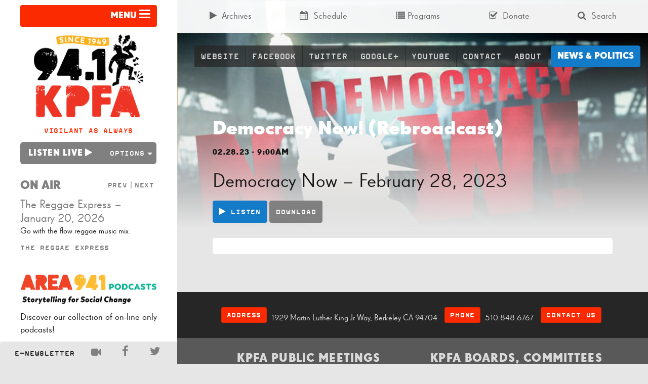

--- FILE ---
content_type: text/javascript
request_url: https://kpfa.org/app/themes/wordpress-theme/dist/scripts/main-24e802226e.js
body_size: 23670
content:
!function(){"use strict";function t(i){if(!i)throw new Error("No options passed to Waypoint constructor");if(!i.element)throw new Error("No element option passed to Waypoint constructor");if(!i.handler)throw new Error("No handler option passed to Waypoint constructor");this.key="waypoint-"+e,this.options=t.Adapter.extend({},t.defaults,i),this.element=this.options.element,this.adapter=new t.Adapter(this.element),this.callback=i.handler,this.axis=this.options.horizontal?"horizontal":"vertical",this.enabled=this.options.enabled,this.triggerPoint=null,this.group=t.Group.findOrCreate({name:this.options.group,axis:this.axis}),this.context=t.Context.findOrCreateByElement(this.options.context),t.offsetAliases[this.options.offset]&&(this.options.offset=t.offsetAliases[this.options.offset]),this.group.add(this),this.context.add(this),n[this.key]=this,e+=1}var e=0,n={};t.prototype.queueTrigger=function(t){this.group.queueTrigger(this,t)},t.prototype.trigger=function(t){this.enabled&&this.callback&&this.callback.apply(this,t)},t.prototype.destroy=function(){this.context.remove(this),this.group.remove(this),delete n[this.key]},t.prototype.disable=function(){return this.enabled=!1,this},t.prototype.enable=function(){return this.context.refresh(),this.enabled=!0,this},t.prototype.next=function(){return this.group.next(this)},t.prototype.previous=function(){return this.group.previous(this)},t.invokeAll=function(t){var e=[];for(var i in n)e.push(n[i]);for(var o=0,r=e.length;o<r;o++)e[o][t]()},t.destroyAll=function(){t.invokeAll("destroy")},t.disableAll=function(){t.invokeAll("disable")},t.enableAll=function(){t.invokeAll("enable")},t.refreshAll=function(){t.Context.refreshAll()},t.viewportHeight=function(){return window.innerHeight||document.documentElement.clientHeight},t.viewportWidth=function(){return document.documentElement.clientWidth},t.adapters=[],t.defaults={context:window,continuous:!0,enabled:!0,group:"default",horizontal:!1,offset:0},t.offsetAliases={"bottom-in-view":function(){return this.context.innerHeight()-this.adapter.outerHeight()},"right-in-view":function(){return this.context.innerWidth()-this.adapter.outerWidth()}},window.Waypoint=t}(),function(){"use strict";function t(t){window.setTimeout(t,1e3/60)}function e(t){this.element=t,this.Adapter=o.Adapter,this.adapter=new this.Adapter(t),this.key="waypoint-context-"+n,this.didScroll=!1,this.didResize=!1,this.oldScroll={x:this.adapter.scrollLeft(),y:this.adapter.scrollTop()},this.waypoints={vertical:{},horizontal:{}},t.waypointContextKey=this.key,i[t.waypointContextKey]=this,n+=1,this.createThrottledScrollHandler(),this.createThrottledResizeHandler()}var n=0,i={},o=window.Waypoint,r=window.onload;e.prototype.add=function(t){var e=t.options.horizontal?"horizontal":"vertical";this.waypoints[e][t.key]=t,this.refresh()},e.prototype.checkEmpty=function(){var t=this.Adapter.isEmptyObject(this.waypoints.horizontal),e=this.Adapter.isEmptyObject(this.waypoints.vertical);t&&e&&(this.adapter.off(".waypoints"),delete i[this.key])},e.prototype.createThrottledResizeHandler=function(){function t(){e.handleResize(),e.didResize=!1}var e=this;this.adapter.on("resize.waypoints",function(){e.didResize||(e.didResize=!0,o.requestAnimationFrame(t))})},e.prototype.createThrottledScrollHandler=function(){function t(){e.handleScroll(),e.didScroll=!1}var e=this;this.adapter.on("scroll.waypoints",function(){e.didScroll&&!o.isTouch||(e.didScroll=!0,o.requestAnimationFrame(t))})},e.prototype.handleResize=function(){o.Context.refreshAll()},e.prototype.handleScroll=function(){var t={},e={horizontal:{newScroll:this.adapter.scrollLeft(),oldScroll:this.oldScroll.x,forward:"right",backward:"left"},vertical:{newScroll:this.adapter.scrollTop(),oldScroll:this.oldScroll.y,forward:"down",backward:"up"}};for(var n in e){var i=e[n],o=i.newScroll>i.oldScroll,r=o?i.forward:i.backward;for(var s in this.waypoints[n]){var a=this.waypoints[n][s],l=i.oldScroll<a.triggerPoint,c=i.newScroll>=a.triggerPoint,d=l&&c,u=!l&&!c;(d||u)&&(a.queueTrigger(r),t[a.group.id]=a.group)}}for(var h in t)t[h].flushTriggers();this.oldScroll={x:e.horizontal.newScroll,y:e.vertical.newScroll}},e.prototype.innerHeight=function(){return this.element==this.element.window?o.viewportHeight():this.adapter.innerHeight()},e.prototype.remove=function(t){delete this.waypoints[t.axis][t.key],this.checkEmpty()},e.prototype.innerWidth=function(){return this.element==this.element.window?o.viewportWidth():this.adapter.innerWidth()},e.prototype.destroy=function(){var t=[];for(var e in this.waypoints)for(var n in this.waypoints[e])t.push(this.waypoints[e][n]);for(var i=0,o=t.length;i<o;i++)t[i].destroy()},e.prototype.refresh=function(){var t,e=this.element==this.element.window,n=e?void 0:this.adapter.offset(),i={};this.handleScroll(),t={horizontal:{contextOffset:e?0:n.left,contextScroll:e?0:this.oldScroll.x,contextDimension:this.innerWidth(),oldScroll:this.oldScroll.x,forward:"right",backward:"left",offsetProp:"left"},vertical:{contextOffset:e?0:n.top,contextScroll:e?0:this.oldScroll.y,contextDimension:this.innerHeight(),oldScroll:this.oldScroll.y,forward:"down",backward:"up",offsetProp:"top"}};for(var r in t){var s=t[r];for(var a in this.waypoints[r]){var l,c,d,u,h,f=this.waypoints[r][a],p=f.options.offset,m=f.triggerPoint,g=0,v=null==m;f.element!==f.element.window&&(g=f.adapter.offset()[s.offsetProp]),"function"==typeof p?p=p.apply(f):"string"==typeof p&&(p=parseFloat(p),f.options.offset.indexOf("%")>-1&&(p=Math.ceil(s.contextDimension*p/100))),l=s.contextScroll-s.contextOffset,f.triggerPoint=g+l-p,c=m<s.oldScroll,d=f.triggerPoint>=s.oldScroll,u=c&&d,h=!c&&!d,!v&&u?(f.queueTrigger(s.backward),i[f.group.id]=f.group):!v&&h?(f.queueTrigger(s.forward),i[f.group.id]=f.group):v&&s.oldScroll>=f.triggerPoint&&(f.queueTrigger(s.forward),i[f.group.id]=f.group)}}return o.requestAnimationFrame(function(){for(var t in i)i[t].flushTriggers()}),this},e.findOrCreateByElement=function(t){return e.findByElement(t)||new e(t)},e.refreshAll=function(){for(var t in i)i[t].refresh()},e.findByElement=function(t){return i[t.waypointContextKey]},window.onload=function(){r&&r(),e.refreshAll()},o.requestAnimationFrame=function(e){var n=window.requestAnimationFrame||window.mozRequestAnimationFrame||window.webkitRequestAnimationFrame||t;n.call(window,e)},o.Context=e}(),function(){"use strict";function t(t,e){return t.triggerPoint-e.triggerPoint}function e(t,e){return e.triggerPoint-t.triggerPoint}function n(t){this.name=t.name,this.axis=t.axis,this.id=this.name+"-"+this.axis,this.waypoints=[],this.clearTriggerQueues(),i[this.axis][this.name]=this}var i={vertical:{},horizontal:{}},o=window.Waypoint;n.prototype.add=function(t){this.waypoints.push(t)},n.prototype.clearTriggerQueues=function(){this.triggerQueues={up:[],down:[],left:[],right:[]}},n.prototype.flushTriggers=function(){for(var n in this.triggerQueues){var i=this.triggerQueues[n],o="up"===n||"left"===n;i.sort(o?e:t);for(var r=0,s=i.length;r<s;r+=1){var a=i[r];(a.options.continuous||r===i.length-1)&&a.trigger([n])}}this.clearTriggerQueues()},n.prototype.next=function(e){this.waypoints.sort(t);var n=o.Adapter.inArray(e,this.waypoints),i=n===this.waypoints.length-1;return i?null:this.waypoints[n+1]},n.prototype.previous=function(e){this.waypoints.sort(t);var n=o.Adapter.inArray(e,this.waypoints);return n?this.waypoints[n-1]:null},n.prototype.queueTrigger=function(t,e){this.triggerQueues[e].push(t)},n.prototype.remove=function(t){var e=o.Adapter.inArray(t,this.waypoints);e>-1&&this.waypoints.splice(e,1)},n.prototype.first=function(){return this.waypoints[0]},n.prototype.last=function(){return this.waypoints[this.waypoints.length-1]},n.findOrCreate=function(t){return i[t.axis][t.name]||new n(t)},o.Group=n}(),function(){"use strict";function t(t){this.$element=e(t)}var e=window.jQuery,n=window.Waypoint;e.each(["innerHeight","innerWidth","off","offset","on","outerHeight","outerWidth","scrollLeft","scrollTop"],function(e,n){t.prototype[n]=function(){var t=Array.prototype.slice.call(arguments);return this.$element[n].apply(this.$element,t)}}),e.each(["extend","inArray","isEmptyObject"],function(n,i){t[i]=e[i]}),n.adapters.push({name:"jquery",Adapter:t}),n.Adapter=t}(),function(){"use strict";function t(t){return function(){var n=[],i=arguments[0];return t.isFunction(arguments[0])&&(i=t.extend({},arguments[1]),i.handler=arguments[0]),this.each(function(){var o=t.extend({},i,{element:this});"string"==typeof o.context&&(o.context=t(this).closest(o.context)[0]),n.push(new e(o))}),n}}var e=window.Waypoint;window.jQuery&&(window.jQuery.fn.waypoint=t(window.jQuery)),window.Zepto&&(window.Zepto.fn.waypoint=t(window.Zepto))}(),function(){"use strict";function t(i){this.options=e.extend({},n.defaults,t.defaults,i),this.element=this.options.element,this.$element=e(this.element),this.createWrapper(),this.createWaypoint()}var e=window.jQuery,n=window.Waypoint;t.prototype.createWaypoint=function(){var t=this.options.handler;this.waypoint=new n(e.extend({},this.options,{element:this.wrapper,handler:e.proxy(function(e){var n=this.options.direction.indexOf(e)>-1,i=n?this.$element.outerHeight(!0):"";this.$wrapper.height(i),this.$element.toggleClass(this.options.stuckClass,n),t&&t.call(this,e)},this)}))},t.prototype.createWrapper=function(){this.options.wrapper&&this.$element.wrap(this.options.wrapper),this.$wrapper=this.$element.parent(),this.wrapper=this.$wrapper[0]},t.prototype.destroy=function(){this.$element.parent()[0]===this.wrapper&&(this.waypoint.destroy(),this.$element.removeClass(this.options.stuckClass),this.options.wrapper&&this.$element.unwrap())},t.defaults={wrapper:'<div class="sticky-wrapper" />',stuckClass:"stuck",direction:"down right"},n.Sticky=t}(),function(t){t.fn.marquee=function(e){return this.each(function(){var n,i,o,r,s,a=t.extend({},t.fn.marquee.defaults,e),l=t(this),c=3,d="animation-play-state",u=!1,h=function(t,e,n){for(var i=["webkit","moz","MS","o",""],o=0;o<i.length;o++)i[o]||(e=e.toLowerCase()),t.addEventListener(i[o]+e,n,!1)},f=function(t){var e,n=[];for(e in t)t.hasOwnProperty(e)&&n.push(e+":"+t[e]);return n.push(),"{"+n.join(",")+"}"},p={pause:function(){u&&a.allowCss3Support?n.css(d,"paused"):t.fn.pause&&n.pause(),l.data("runningStatus","paused"),l.trigger("paused")},resume:function(){u&&a.allowCss3Support?n.css(d,"running"):t.fn.resume&&n.resume(),l.data("runningStatus","resumed"),l.trigger("resumed")},toggle:function(){p["resumed"==l.data("runningStatus")?"pause":"resume"]()},destroy:function(){clearTimeout(l.timer),l.find("*").andSelf().unbind(),l.html(l.find(".js-marquee:first").html())}};if("string"==typeof e)t.isFunction(p[e])&&(n||(n=l.find(".js-marquee-wrapper")),!0===l.data("css3AnimationIsSupported")&&(u=!0),p[e]());else{var m;t.each(a,function(t,e){if(m=l.attr("data-"+t),"undefined"!=typeof m){switch(m){case"true":m=!0;break;case"false":m=!1}a[t]=m}}),a.speed&&(a.duration=a.speed*parseInt(l.width(),10)),r="up"==a.direction||"down"==a.direction,a.gap=a.duplicated?parseInt(a.gap):0,l.wrapInner('<div class="js-marquee"></div>');var g=l.find(".js-marquee").css({"margin-right":a.gap,"float":"left"});if(a.duplicated&&g.clone(!0).appendTo(l),l.wrapInner('<div style="width:100000px" class="js-marquee-wrapper"></div>'),n=l.find(".js-marquee-wrapper"),r){var v=l.height();n.removeAttr("style"),l.height(v),l.find(".js-marquee").css({"float":"none","margin-bottom":a.gap,"margin-right":0}),a.duplicated&&l.find(".js-marquee:last").css({"margin-bottom":0});var y=l.find(".js-marquee:first").height()+a.gap;a.startVisible&&!a.duplicated?(a._completeDuration=(parseInt(y,10)+parseInt(v,10))/parseInt(v,10)*a.duration,a.duration*=parseInt(y,10)/parseInt(v,10)):a.duration*=(parseInt(y,10)+parseInt(v,10))/parseInt(v,10)}else s=l.find(".js-marquee:first").width()+a.gap,i=l.width(),a.startVisible&&!a.duplicated?(a._completeDuration=(parseInt(s,10)+parseInt(i,10))/parseInt(i,10)*a.duration,a.duration*=parseInt(s,10)/parseInt(i,10)):a.duration*=(parseInt(s,10)+parseInt(i,10))/parseInt(i,10);if(a.duplicated&&(a.duration/=2),a.allowCss3Support){var g=document.body||document.createElement("div"),w="marqueeAnimation-"+Math.floor(1e7*Math.random()),b=["Webkit","Moz","O","ms","Khtml"],C="animation",T="",x="";if(g.style.animation&&(x="@keyframes "+w+" ",u=!0),!1===u)for(var S=0;S<b.length;S++)if(void 0!==g.style[b[S]+"AnimationName"]){g="-"+b[S].toLowerCase()+"-",C=g+C,d=g+d,x="@"+g+"keyframes "+w+" ",u=!0;break}u&&(T=w+" "+a.duration/1e3+"s "+a.delayBeforeStart/1e3+"s infinite "+a.css3easing,l.data("css3AnimationIsSupported",!0))}var k=function(){n.css("margin-top","up"==a.direction?v+"px":"-"+y+"px")},$=function(){n.css("margin-left","left"==a.direction?i+"px":"-"+s+"px")};a.duplicated?(r?a.startVisible?n.css("margin-top",0):n.css("margin-top","up"==a.direction?v+"px":"-"+(2*y-a.gap)+"px"):a.startVisible?n.css("margin-left",0):n.css("margin-left","left"==a.direction?i+"px":"-"+(2*s-a.gap)+"px"),a.startVisible||(c=1)):a.startVisible?c=2:r?k():$();var E=function(){if(a.duplicated&&(1===c?(a._originalDuration=a.duration,a.duration=r?"up"==a.direction?a.duration+v/(y/a.duration):2*a.duration:"left"==a.direction?a.duration+i/(s/a.duration):2*a.duration,T&&(T=w+" "+a.duration/1e3+"s "+a.delayBeforeStart/1e3+"s "+a.css3easing),c++):2===c&&(a.duration=a._originalDuration,T&&(w+="0",x=t.trim(x)+"0 ",T=w+" "+a.duration/1e3+"s 0s infinite "+a.css3easing),c++)),r?a.duplicated?(2<c&&n.css("margin-top","up"==a.direction?0:"-"+y+"px"),o={"margin-top":"up"==a.direction?"-"+y+"px":0}):a.startVisible?2===c?(T&&(T=w+" "+a.duration/1e3+"s "+a.delayBeforeStart/1e3+"s "+a.css3easing),o={"margin-top":"up"==a.direction?"-"+y+"px":v+"px"},c++):3===c&&(a.duration=a._completeDuration,T&&(w+="0",x=t.trim(x)+"0 ",T=w+" "+a.duration/1e3+"s 0s infinite "+a.css3easing),k()):(k(),o={"margin-top":"up"==a.direction?"-"+n.height()+"px":v+"px"}):a.duplicated?(2<c&&n.css("margin-left","left"==a.direction?0:"-"+s+"px"),o={"margin-left":"left"==a.direction?"-"+s+"px":0}):a.startVisible?2===c?(T&&(T=w+" "+a.duration/1e3+"s "+a.delayBeforeStart/1e3+"s "+a.css3easing),o={"margin-left":"left"==a.direction?"-"+s+"px":i+"px"},c++):3===c&&(a.duration=a._completeDuration,T&&(w+="0",x=t.trim(x)+"0 ",T=w+" "+a.duration/1e3+"s 0s infinite "+a.css3easing),$()):($(),o={"margin-left":"left"==a.direction?"-"+s+"px":i+"px"}),l.trigger("beforeStarting"),u){n.css(C,T);var e=x+" { 100%  "+f(o)+"}",d=n.find("style");0!==d.length?d.filter(":last").html(e):n.append("<style>"+e+"</style>"),h(n[0],"AnimationIteration",function(){l.trigger("finished")}),h(n[0],"AnimationEnd",function(){E(),l.trigger("finished")})}else n.animate(o,a.duration,a.easing,function(){l.trigger("finished"),a.pauseOnCycle?l.timer=setTimeout(E,a.delayBeforeStart):E()});l.data("runningStatus","resumed")};l.bind("pause",p.pause),l.bind("resume",p.resume),a.pauseOnHover&&l.bind("mouseenter mouseleave",p.toggle),u&&a.allowCss3Support?E():l.timer=setTimeout(E,a.delayBeforeStart)}})},t.fn.marquee.defaults={allowCss3Support:!0,css3easing:"linear",easing:"linear",delayBeforeStart:1e3,direction:"left",duplicated:!1,duration:5e3,gap:20,pauseOnCycle:!1,pauseOnHover:!1,startVisible:!1}}(jQuery),function(t){"use strict";function e(t,e,n){"addEventListener"in window?t.addEventListener(e,n,!1):"attachEvent"in window&&t.attachEvent("on"+e,n)}function n(t,e,n){"removeEventListener"in window?t.removeEventListener(e,n,!1):"detachEvent"in window&&t.detachEvent("on"+e,n)}function i(){var t,e=["moz","webkit","o","ms"];for(t=0;t<e.length&&!j;t+=1)j=window[e[t]+"RequestAnimationFrame"];j||a("setup","RequestAnimationFrame not supported")}function o(t){var e="Host page: "+t;return window.top!==window.self&&(e=window.parentIFrame&&window.parentIFrame.getId?window.parentIFrame.getId()+": "+t:"Nested host page: "+t),e}function r(t){return F+"["+o(t)+"]"}function s(t){return L[t]?L[t].log:R}function a(t,e){d("log",t,e,s(t))}function l(t,e){d("info",t,e,s(t))}function c(t,e){d("warn",t,e,!0)}function d(t,e,n,i){!0===i&&"object"==typeof window.console&&console[t](r(e),n)}function u(t){function i(){function t(){y(_),m(Q),z("resizedCallback",_)}r("Height"),r("Width"),w(t,_,"init")}function o(){var t=V.substr(P).split(":");return{iframe:L[t[0]].iframe,id:t[0],height:t[1],width:t[2],type:t[3]}}function r(t){var e=Number(L[Q]["max"+t]),n=Number(L[Q]["min"+t]),i=t.toLowerCase(),o=Number(_[i]);a(Q,"Checking "+i+" is in range "+n+"-"+e),o<n&&(o=n,a(Q,"Set "+i+" to min value")),o>e&&(o=e,a(Q,"Set "+i+" to max value")),_[i]=""+o}function s(){function e(){function t(){var t=0,e=!1;for(a(Q,"Checking connection is from allowed list of origins: "+i);t<i.length;t++)if(i[t]===n){e=!0;break}return e}function e(){var t=L[Q].remoteHost;return a(Q,"Checking connection is from: "+t),n===t}return i.constructor===Array?t():e()}var n=t.origin,i=L[Q].checkOrigin;if(i&&""+n!="null"&&!e())throw new Error("Unexpected message received from: "+n+" for "+_.iframe.id+". Message was: "+t.data+". This error can be disabled by setting the checkOrigin: false option or by providing of array of trusted domains.");return!0}function d(){return F===(""+V).substr(0,P)&&V.substr(P).split(":")[0]in L}function u(){var t=_.type in{"true":1,"false":1,undefined:1};return t&&a(Q,"Ignoring init message from meta parent page"),t}function T(t){return V.substr(V.indexOf(":")+M+t)}function S(t){a(Q,"MessageCallback passed: {iframe: "+_.iframe.id+", message: "+t+"}"),z("messageCallback",{iframe:_.iframe,message:JSON.parse(t)}),a(Q,"--")}function k(){var t=document.body.getBoundingClientRect(),e=_.iframe.getBoundingClientRect();return JSON.stringify({iframeHeight:e.height,iframeWidth:e.width,clientHeight:Math.max(document.documentElement.clientHeight,window.innerHeight||0),clientWidth:Math.max(document.documentElement.clientWidth,window.innerWidth||0),offsetTop:parseInt(e.top-t.top,10),offsetLeft:parseInt(e.left-t.left,10),scrollTop:window.pageYOffset,scrollLeft:window.pageXOffset})}function $(t,e){function n(){b("Send Page Info","pageInfo:"+k(),t,e)}x(n,32)}function E(){function t(t,e){function n(){L[r]?$(L[r].iframe,r):i()}["scroll","resize"].forEach(function(i){a(r,t+i+" listener for sendPageInfo"),e(window,i,n)})}function i(){t("Remove ",n)}function o(){t("Add ",e)}var r=Q;o(),L[r].stopPageInfo=i}function I(){L[Q]&&L[Q].stopPageInfo&&(L[Q].stopPageInfo(),delete L[Q].stopPageInfo)}function O(){var t=!0;return null===_.iframe&&(c(Q,"IFrame ("+_.id+") not found"),t=!1),t}function A(t){var e=t.getBoundingClientRect();return p(Q),{x:Math.floor(Number(e.left)+Number(W.x)),y:Math.floor(Number(e.top)+Number(W.y))}}function N(t){function e(){W=r,R(),a(Q,"--")}function n(){return{x:Number(_.width)+o.x,y:Number(_.height)+o.y}}function i(){window.parentIFrame?window.parentIFrame["scrollTo"+(t?"Offset":"")](r.x,r.y):c(Q,"Unable to scroll to requested position, window.parentIFrame not found")}var o=t?A(_.iframe):{x:0,y:0},r=n();a(Q,"Reposition requested from iFrame (offset x:"+o.x+" y:"+o.y+")"),window.top!==window.self?i():e()}function R(){!1!==z("scrollCallback",W)?m(Q):g()}function D(t){function e(){var t=A(r);a(Q,"Moving to in page link (#"+i+") at x: "+t.x+" y: "+t.y),W={x:t.x,y:t.y},R(),a(Q,"--")}function n(){window.parentIFrame?window.parentIFrame.moveToAnchor(i):a(Q,"In page link #"+i+" not found and window.parentIFrame not found")}var i=t.split("#")[1]||"",o=decodeURIComponent(i),r=document.getElementById(o)||document.getElementsByName(o)[0];r?e():window.top!==window.self?n():a(Q,"In page link #"+i+" not found")}function z(t,e){return h(Q,t,e)}function j(){switch(L[Q].firstRun&&B(),_.type){case"close":f(_.iframe);break;case"message":S(T(6));break;case"scrollTo":N(!1);break;case"scrollToOffset":N(!0);break;case"pageInfo":$(L[Q].iframe,Q),E();break;case"pageInfoStop":I();break;case"inPageLink":D(T(9));break;case"reset":v(_);break;case"init":i(),z("initCallback",_.iframe);break;default:i()}}function H(t){var e=!0;return L[t]||(e=!1,c(_.type+" No settings for "+t+". Message was: "+V)),e}function q(){for(var t in L)b("iFrame requested init",C(t),document.getElementById(t),t)}function B(){L[Q].firstRun=!1}var V=t.data,_={},Q=null;"[iFrameResizerChild]Ready"===V?q():d()?(_=o(),Q=U=_.id,L[Q].loaded=!0,!u()&&H(Q)&&(a(Q,"Received: "+V),O()&&s()&&j())):l(Q,"Ignored: "+V)}function h(t,e,n){var i=null,o=null;if(L[t]){if(i=L[t][e],"function"!=typeof i)throw new TypeError(e+" on iFrame["+t+"] is not a function");o=i(n)}return o}function f(t){var e=t.id;a(e,"Removing iFrame: "+e),t.parentNode&&t.parentNode.removeChild(t),h(e,"closedCallback",e),a(e,"--"),delete L[e]}function p(e){null===W&&(W={x:window.pageXOffset!==t?window.pageXOffset:document.documentElement.scrollLeft,y:window.pageYOffset!==t?window.pageYOffset:document.documentElement.scrollTop},a(e,"Get page position: "+W.x+","+W.y))}function m(t){null!==W&&(window.scrollTo(W.x,W.y),a(t,"Set page position: "+W.x+","+W.y),g())}function g(){W=null}function v(t){function e(){y(t),b("reset","reset",t.iframe,t.id)}a(t.id,"Size reset requested by "+("init"===t.type?"host page":"iFrame")),p(t.id),w(e,t,"reset")}function y(t){function e(e){t.iframe.style[e]=t[e]+"px",a(t.id,"IFrame ("+o+") "+e+" set to "+t[e]+"px")}function n(e){D||"0"!==t[e]||(D=!0,a(o,"Hidden iFrame detected, creating visibility listener"),S())}function i(t){e(t),n(t)}var o=t.iframe.id;L[o]&&(L[o].sizeHeight&&i("height"),L[o].sizeWidth&&i("width"))}function w(t,e,n){n!==e.type&&j?(a(e.id,"Requesting animation frame"),j(t)):t()}function b(t,e,n,i,o){function r(){var o=L[i].targetOrigin;a(i,"["+t+"] Sending msg to iframe["+i+"] ("+e+") targetOrigin: "+o),n.contentWindow.postMessage(F+e,o)}function s(){c(i,"["+t+"] IFrame("+i+") not found")}function l(){n&&"contentWindow"in n&&null!==n.contentWindow?r():s()}function d(){function t(){!L[i]||L[i].loaded||u||(u=!0,c(i,"IFrame has not responded within "+L[i].warningTimeout/1e3+" seconds. Check iFrameResizer.contentWindow.js has been loaded in iFrame. This message can be ingored if everything is working, or you can set the warningTimeout option to a higher value or zero to suppress this warning."))}o&&L[i].warningTimeout&&(L[i].msgTimeout=setTimeout(t,L[i].warningTimeout))}var u=!1;i=i||n.id,L[i]&&(l(),d())}function C(t){return t+":"+L[t].bodyMarginV1+":"+L[t].sizeWidth+":"+L[t].log+":"+L[t].interval+":"+L[t].enablePublicMethods+":"+L[t].autoResize+":"+L[t].bodyMargin+":"+L[t].heightCalculationMethod+":"+L[t].bodyBackground+":"+L[t].bodyPadding+":"+L[t].tolerance+":"+L[t].inPageLinks+":"+L[t].resizeFrom+":"+L[t].widthCalculationMethod}function T(n,i){function o(){function t(t){1/0!==L[x][t]&&0!==L[x][t]&&(n.style[t]=L[x][t]+"px",a(x,"Set "+t+" = "+L[x][t]+"px"))}function e(t){if(L[x]["min"+t]>L[x]["max"+t])throw new Error("Value for min"+t+" can not be greater than max"+t)}e("Height"),e("Width"),t("maxHeight"),t("minHeight"),t("maxWidth"),t("minWidth")}function r(){var t=i&&i.id||B.id+N++;return null!==document.getElementById(t)&&(t+=N++),t}function s(t){return U=t,""===t&&(n.id=t=r(),R=(i||{}).log,U=t,a(t,"Added missing iframe ID: "+t+" ("+n.src+")")),t}function l(){switch(a(x,"IFrame scrolling "+(L[x].scrolling?"enabled":"disabled")+" for "+x),n.style.overflow=!1===L[x].scrolling?"hidden":"auto",L[x].scrolling){case!0:n.scrolling="yes";break;case!1:n.scrolling="no";break;default:n.scrolling=L[x].scrolling}}function d(){"number"!=typeof L[x].bodyMargin&&"0"!==L[x].bodyMargin||(L[x].bodyMarginV1=L[x].bodyMargin,L[x].bodyMargin=""+L[x].bodyMargin+"px")}function u(){var t=L[x].firstRun,e=L[x].heightCalculationMethod in H;!t&&e&&v({iframe:n,height:0,width:0,type:"init"})}function h(){Function.prototype.bind&&(L[x].iframe.iFrameResizer={close:f.bind(null,L[x].iframe),resize:b.bind(null,"Window resize","resize",L[x].iframe),moveToAnchor:function(t){b("Move to anchor","moveToAnchor:"+t,L[x].iframe,x)},sendMessage:function(t){t=JSON.stringify(t),b("Send Message","message:"+t,L[x].iframe,x)}})}function p(i){function o(){b("iFrame.onload",i,n,t,!0),u()}e(n,"load",o),b("init",i,n,t,!0)}function m(t){if("object"!=typeof t)throw new TypeError("Options is not an object")}function g(t){for(var e in B)B.hasOwnProperty(e)&&(L[x][e]=t.hasOwnProperty(e)?t[e]:B[e])}function y(t){return""===t||"file://"===t?"*":t}function w(t){t=t||{},L[x]={firstRun:!0,iframe:n,remoteHost:n.src.split("/").slice(0,3).join("/")},m(t),g(t),L[x].targetOrigin=!0===L[x].checkOrigin?y(L[x].remoteHost):"*"}function T(){return x in L&&"iFrameResizer"in n}var x=s(n.id);T()?c(x,"Ignored iFrame, already setup."):(w(i),l(),o(),d(),p(C(x)),h())}function x(t,e){null===q&&(q=setTimeout(function(){q=null,t()},e))}function S(){function t(){function t(t){function e(e){return"0px"===L[t].iframe.style[e]}function n(t){return null!==t.offsetParent}n(L[t].iframe)&&(e("height")||e("width"))&&b("Visibility change","resize",L[t].iframe,t)}for(var e in L)t(e)}function e(e){a("window","Mutation observed: "+e[0].target+" "+e[0].type),x(t,16)}function n(){var t=document.querySelector("body"),n={attributes:!0,attributeOldValue:!1,characterData:!0,characterDataOldValue:!1,childList:!0,subtree:!0},o=new i(e);o.observe(t,n)}var i=window.MutationObserver||window.WebKitMutationObserver;i&&n()}function k(t){function e(){E("Window "+t,"resize")}a("window","Trigger event: "+t),x(e,16)}function $(){function t(){E("Tab Visable","resize")}"hidden"!==document.visibilityState&&(a("document","Trigger event: Visiblity change"),x(t,16))}function E(t,e){function n(t){return"parent"===L[t].resizeFrom&&L[t].autoResize&&!L[t].firstRun}for(var i in L)n(i)&&b(t,e,document.getElementById(i),i)}function I(){e(window,"message",u),e(window,"resize",function(){k("resize")}),e(document,"visibilitychange",$),e(document,"-webkit-visibilitychange",$),e(window,"focusin",function(){k("focus")}),e(window,"focus",function(){k("focus")})}function O(){function e(t,e){function n(){if(!e.tagName)throw new TypeError("Object is not a valid DOM element");if("IFRAME"!==e.tagName.toUpperCase())throw new TypeError("Expected <IFRAME> tag, found <"+e.tagName+">")}e&&(n(),T(e,t),o.push(e))}function n(t){t&&t.enablePublicMethods&&c("enablePublicMethods option has been removed, public methods are now always available in the iFrame")}var o;return i(),I(),function(i,r){switch(o=[],n(i),typeof r){case"undefined":case"string":Array.prototype.forEach.call(document.querySelectorAll(r||"iframe"),e.bind(t,i));break;case"object":e(i,r);break;default:throw new TypeError("Unexpected data type ("+typeof r+")")}return o}}function A(t){t.fn?t.fn.iFrameResize||(t.fn.iFrameResize=function(t){function e(e,n){T(n,t)}return this.filter("iframe").each(e).end()}):l("","Unable to bind to jQuery, it is not fully loaded.")}if("undefined"!=typeof window){var N=0,R=!1,D=!1,z="message",M=z.length,F="[iFrameSizer]",P=F.length,W=null,j=window.requestAnimationFrame,H={max:1,scroll:1,bodyScroll:1,documentElementScroll:1},L={},q=null,U="Host Page",B={autoResize:!0,bodyBackground:null,bodyMargin:null,bodyMarginV1:8,bodyPadding:null,checkOrigin:!0,inPageLinks:!1,enablePublicMethods:!0,heightCalculationMethod:"bodyOffset",id:"iFrameResizer",interval:32,log:!1,maxHeight:1/0,maxWidth:1/0,minHeight:0,minWidth:0,resizeFrom:"parent",scrolling:!1,sizeHeight:!0,sizeWidth:!1,warningTimeout:5e3,tolerance:0,widthCalculationMethod:"scroll",closedCallback:function(){},initCallback:function(){},messageCallback:function(){c("MessageCallback function not defined")},resizedCallback:function(){},scrollCallback:function(){return!0}};window.jQuery&&A(window.jQuery),"function"==typeof define&&define.amd?define([],O):"object"==typeof module&&"object"==typeof module.exports?module.exports=O():window.iFrameResize=window.iFrameResize||O()}}(),function(t){"use strict";function e(t,e,n){"addEventListener"in window?t.addEventListener(e,n,!1):"attachEvent"in window&&t.attachEvent("on"+e,n)}function n(t,e,n){"removeEventListener"in window?t.removeEventListener(e,n,!1):"detachEvent"in window&&t.detachEvent("on"+e,n)}function i(t){return t.charAt(0).toUpperCase()+t.slice(1)}function o(t){var e,n,i,o=null,r=0,s=function(){r=Dt(),o=null,i=t.apply(e,n),o||(e=n=null)};return function(){var a=Dt();r||(r=a);var l=xt-(a-r);return e=this,n=arguments,l<=0||l>xt?(o&&(clearTimeout(o),o=null),r=a,i=t.apply(e,n),o||(e=n=null)):o||(o=setTimeout(s,l)),i}}function r(t){return ht+"["+pt+"] "+t}function s(t){ut&&"object"==typeof window.console&&console.log(r(t))}function a(t){"object"==typeof window.console&&console.warn(r(t))}function l(){c(),s("Initialising iFrame ("+location.href+")"),d(),f(),h("background",K),h("padding",Z),$(),y(),w(),p(),I(),b(),lt=E(),j("init","Init message from host page"),Ot()}function c(){function e(t){return"true"===t}var n=at.substr(ft).split(":");pt=n[0],J=t!==n[1]?Number(n[1]):J,G=t!==n[2]?e(n[2]):G,ut=t!==n[3]?e(n[3]):ut,ct=t!==n[4]?Number(n[4]):ct,_=t!==n[6]?e(n[6]):_,Y=n[7],rt=t!==n[8]?n[8]:rt,K=n[9],Z=n[10],bt=t!==n[11]?Number(n[11]):bt,lt.enable=t!==n[12]&&e(n[12]),gt=t!==n[13]?n[13]:gt,$t=t!==n[14]?n[14]:$t}function d(){function t(){var t=window.iFrameResizer;s("Reading data from page: "+JSON.stringify(t)),It="messageCallback"in t?t.messageCallback:It,Ot="readyCallback"in t?t.readyCallback:Ot,wt="targetOrigin"in t?t.targetOrigin:wt,rt="heightCalculationMethod"in t?t.heightCalculationMethod:rt,$t="widthCalculationMethod"in t?t.widthCalculationMethod:$t}function e(t,e){return"function"==typeof t&&(s("Setup custom "+e+"CalcMethod"),Nt[e]=t,t="custom"),t}"iFrameResizer"in window&&Object===window.iFrameResizer.constructor&&(t(),rt=e(rt,"height"),$t=e($t,"width")),s("TargetOrigin for parent set to: "+wt)}function u(t,e){return-1!==e.indexOf("-")&&(a("Negative CSS value ignored for "+t),e=""),e}function h(e,n){t!==n&&""!==n&&"null"!==n&&(document.body.style[e]=n,s("Body "+e+' set to "'+n+'"'))}function f(){t===Y&&(Y=J+"px"),h("margin",u("margin",Y))}function p(){document.documentElement.style.height="",document.body.style.height="",s('HTML & body height set to "auto"')}function m(t){var o={add:function(n){function i(){j(t.eventName,t.eventType)}Rt[n]=i,e(window,n,i)},remove:function(t){var e=Rt[t];delete Rt[t],n(window,t,e)}};t.eventNames&&Array.prototype.map?(t.eventName=t.eventNames[0],t.eventNames.map(o[t.method])):o[t.method](t.eventName),s(i(t.method)+" event listener: "+t.eventType)}function g(t){m({method:t,eventType:"Animation Start",eventNames:["animationstart","webkitAnimationStart"]}),m({method:t,eventType:"Animation Iteration",eventNames:["animationiteration","webkitAnimationIteration"]}),m({method:t,eventType:"Animation End",eventNames:["animationend","webkitAnimationEnd"]}),m({method:t,eventType:"Input",eventName:"input"}),m({method:t,eventType:"Mouse Up",eventName:"mouseup"}),m({method:t,eventType:"Mouse Down",eventName:"mousedown"}),m({method:t,eventType:"Orientation Change",eventName:"orientationchange"}),m({method:t,eventType:"Print",eventName:["afterprint","beforeprint"]}),m({method:t,eventType:"Ready State Change",eventName:"readystatechange"}),m({method:t,eventType:"Touch Start",eventName:"touchstart"}),m({method:t,eventType:"Touch End",eventName:"touchend"}),m({method:t,eventType:"Touch Cancel",eventName:"touchcancel"}),m({method:t,eventType:"Transition Start",eventNames:["transitionstart","webkitTransitionStart","MSTransitionStart","oTransitionStart","otransitionstart"]}),m({method:t,eventType:"Transition Iteration",eventNames:["transitioniteration","webkitTransitionIteration","MSTransitionIteration","oTransitionIteration","otransitioniteration"]}),m({method:t,eventType:"Transition End",eventNames:["transitionend","webkitTransitionEnd","MSTransitionEnd","oTransitionEnd","otransitionend"]}),"child"===gt&&m({method:t,eventType:"IFrame Resized",eventName:"resize"})}function v(t,e,n,i){return e!==t&&(t in n||(a(t+" is not a valid option for "+i+"CalculationMethod."),t=e),s(i+' calculation method set to "'+t+'"')),t}function y(){rt=v(rt,ot,zt,"height")}function w(){$t=v($t,kt,Mt,"width")}function b(){!0===_?(g("add"),N()):s("Auto Resize disabled")}function C(){s("Disable outgoing messages"),
vt=!1}function T(){s("Remove event listener: Message"),n(window,"message",B)}function x(){null!==X&&X.disconnect()}function S(){g("remove"),x(),clearInterval(dt)}function k(){C(),T(),!0===_&&S()}function $(){var t=document.createElement("div");t.style.clear="both",t.style.display="block",document.body.appendChild(t)}function E(){function n(){return{x:window.pageXOffset!==t?window.pageXOffset:document.documentElement.scrollLeft,y:window.pageYOffset!==t?window.pageYOffset:document.documentElement.scrollTop}}function i(t){var e=t.getBoundingClientRect(),i=n();return{x:parseInt(e.left,10)+parseInt(i.x,10),y:parseInt(e.top,10)+parseInt(i.y,10)}}function o(e){function n(t){var e=i(t);s("Moving to in page link (#"+o+") at x: "+e.x+" y: "+e.y),U(e.y,e.x,"scrollToOffset")}var o=e.split("#")[1]||e,r=decodeURIComponent(o),a=document.getElementById(r)||document.getElementsByName(r)[0];t!==a?n(a):(s("In page link (#"+o+") not found in iFrame, so sending to parent"),U(0,0,"inPageLink","#"+o))}function r(){""!==location.hash&&"#"!==location.hash&&o(location.href)}function l(){function t(t){function n(t){t.preventDefault(),o(this.getAttribute("href"))}"#"!==t.getAttribute("href")&&e(t,"click",n)}Array.prototype.forEach.call(document.querySelectorAll('a[href^="#"]'),t)}function c(){e(window,"hashchange",r)}function d(){setTimeout(r,et)}function u(){Array.prototype.forEach&&document.querySelectorAll?(s("Setting up location.hash handlers"),l(),c(),d()):a("In page linking not fully supported in this browser! (See README.md for IE8 workaround)")}return lt.enable?u():s("In page linking not enabled"),{findTarget:o}}function I(){s("Enable public methods"),Et.parentIFrame={autoResize:function(t){return!0===t&&!1===_?(_=!0,b()):!1===t&&!0===_&&(_=!1,S()),_},close:function(){U(0,0,"close"),k()},getId:function(){return pt},getPageInfo:function(t){"function"==typeof t?(At=t,U(0,0,"pageInfo")):(At=function(){},U(0,0,"pageInfoStop"))},moveToAnchor:function(t){lt.findTarget(t)},reset:function(){q("parentIFrame.reset")},scrollTo:function(t,e){U(e,t,"scrollTo")},scrollToOffset:function(t,e){U(e,t,"scrollToOffset")},sendMessage:function(t,e){U(0,0,"message",JSON.stringify(t),e)},setHeightCalculationMethod:function(t){rt=t,y()},setWidthCalculationMethod:function(t){$t=t,w()},setTargetOrigin:function(t){s("Set targetOrigin: "+t),wt=t},size:function(t,e){var n=""+(t?t:"")+(e?","+e:"");j("size","parentIFrame.size("+n+")",t,e)}}}function O(){0!==ct&&(s("setInterval: "+ct+"ms"),dt=setInterval(function(){j("interval","setInterval: "+ct)},Math.abs(ct)))}function A(){function e(t){function e(t){!1===t.complete&&(s("Attach listeners to "+t.src),t.addEventListener("load",r,!1),t.addEventListener("error",a,!1),d.push(t))}"attributes"===t.type&&"src"===t.attributeName?e(t.target):"childList"===t.type&&Array.prototype.forEach.call(t.target.querySelectorAll("img"),e)}function n(t){d.splice(d.indexOf(t),1)}function i(t){s("Remove listeners from "+t.src),t.removeEventListener("load",r,!1),t.removeEventListener("error",a,!1),n(t)}function o(e,n,o){i(e.target),j(n,o+": "+e.target.src,t,t)}function r(t){o(t,"imageLoad","Image loaded")}function a(t){o(t,"imageLoadFailed","Image load failed")}function l(t){j("mutationObserver","mutationObserver: "+t[0].target+" "+t[0].type),t.forEach(e)}function c(){var t=document.querySelector("body"),e={attributes:!0,attributeOldValue:!1,characterData:!0,characterDataOldValue:!1,childList:!0,subtree:!0};return h=new u(l),s("Create body MutationObserver"),h.observe(t,e),h}var d=[],u=window.MutationObserver||window.WebKitMutationObserver,h=c();return{disconnect:function(){"disconnect"in h&&(s("Disconnect body MutationObserver"),h.disconnect(),d.forEach(i))}}}function N(){var t=0>ct;window.MutationObserver||window.WebKitMutationObserver?t?O():X=A():(s("MutationObserver not supported in this browser!"),O())}function R(t,e){function n(t){var n=/^\d+(px)?$/i;if(n.test(t))return parseInt(t,Q);var i=e.style.left,o=e.runtimeStyle.left;return e.runtimeStyle.left=e.currentStyle.left,e.style.left=t||0,t=e.style.pixelLeft,e.style.left=i,e.runtimeStyle.left=o,t}var i=0;return e=e||document.body,"defaultView"in document&&"getComputedStyle"in document.defaultView?(i=document.defaultView.getComputedStyle(e,null),i=null!==i?i[t]:0):i=n(e.currentStyle[t]),parseInt(i,Q)}function D(t){t>xt/2&&(xt=2*t,s("Event throttle increased to "+xt+"ms"))}function z(t,e){for(var n=e.length,o=0,r=0,a=i(t),l=Dt(),c=0;c<n;c++)o=e[c].getBoundingClientRect()[t]+R("margin"+a,e[c]),o>r&&(r=o);return l=Dt()-l,s("Parsed "+n+" HTML elements"),s("Element position calculated in "+l+"ms"),D(l),r}function M(t){return[t.bodyOffset(),t.bodyScroll(),t.documentElementOffset(),t.documentElementScroll()]}function F(t,e){function n(){return a("No tagged elements ("+e+") found on page"),document.querySelectorAll("body *")}var i=document.querySelectorAll("["+e+"]");return 0===i.length&&n(),z(t,i)}function P(){return document.querySelectorAll("body *")}function W(e,n,i,o){function r(){it=h,St=f,U(it,St,e)}function a(){function e(t,e){var n=Math.abs(t-e)<=bt;return!n}return h=t!==i?i:zt[rt](),f=t!==o?o:Mt[$t](),e(it,h)||G&&e(St,f)}function l(){return!(e in{init:1,interval:1,size:1})}function c(){return rt in mt||G&&$t in mt}function d(){s("No change in size detected")}function u(){l()&&c()?q(n):e in{interval:1}||d()}var h,f;a()||"init"===e?(H(),r()):u()}function j(t,e,n,i){function o(){t in{reset:1,resetPage:1,init:1}||s("Trigger event: "+e)}function r(){return Ct&&t in tt}r()?s("Trigger event cancelled: "+t):(o(),Ft(t,e,n,i))}function H(){Ct||(Ct=!0,s("Trigger event lock on")),clearTimeout(Tt),Tt=setTimeout(function(){Ct=!1,s("Trigger event lock off"),s("--")},et)}function L(t){it=zt[rt](),St=Mt[$t](),U(it,St,t)}function q(t){var e=rt;rt=ot,s("Reset trigger event: "+t),H(),L("reset"),rt=e}function U(e,n,i,o,r){function a(){t===r?r=wt:s("Message targetOrigin: "+r)}function l(){var a=e+":"+n,l=pt+":"+a+":"+i+(t!==o?":"+o:"");s("Sending message to host page ("+l+")"),yt.postMessage(ht+l,r)}!0===vt&&(a(),l())}function B(t){function n(){return ht===(""+t.data).substr(0,ft)}function i(){return t.data.split("]")[1].split(":")[0]}function o(){return t.data.substr(t.data.indexOf(":")+1)}function r(){return!("undefined"!=typeof module&&module.exports)&&"iFrameResize"in window}function c(){return t.data.split(":")[2]in{"true":1,"false":1}}function d(){var e=i();e in h?h[e]():r()||c()||a("Unexpected message ("+t.data+")")}function u(){!1===nt?d():c()?h.init():s('Ignored message of type "'+i()+'". Received before initialization.')}var h={init:function(){function n(){at=t.data,yt=t.source,l(),nt=!1,setTimeout(function(){st=!1},et)}document.body?n():(s("Waiting for page ready"),e(window,"readystatechange",h.initFromParent))},reset:function(){st?s("Page reset ignored by init"):(s("Page size reset by host page"),L("resetPage"))},resize:function(){j("resizeParent","Parent window requested size check")},moveToAnchor:function(){lt.findTarget(o())},inPageLink:function(){this.moveToAnchor()},pageInfo:function(){var t=o();s("PageInfoFromParent called from parent: "+t),At(JSON.parse(t)),s(" --")},message:function(){var t=o();s("MessageCallback called from parent: "+t),It(JSON.parse(t)),s(" --")}};n()&&u()}function V(){"loading"!==document.readyState&&window.parent.postMessage("[iFrameResizerChild]Ready","*")}if("undefined"!=typeof window){var _=!0,Q=10,K="",J=0,Y="",X=null,Z="",G=!1,tt={resize:1,click:1},et=128,nt=!0,it=1,ot="bodyOffset",rt=ot,st=!0,at="",lt={},ct=32,dt=null,ut=!1,ht="[iFrameSizer]",ft=ht.length,pt="",mt={max:1,min:1,bodyScroll:1,documentElementScroll:1},gt="child",vt=!0,yt=window.parent,wt="*",bt=0,Ct=!1,Tt=null,xt=16,St=1,kt="scroll",$t=kt,Et=window,It=function(){a("MessageCallback function not defined")},Ot=function(){},At=function(){},Nt={height:function(){return a("Custom height calculation function not defined"),document.documentElement.offsetHeight},width:function(){return a("Custom width calculation function not defined"),document.body.scrollWidth}},Rt={},Dt=Date.now||function(){return(new Date).getTime()},zt={bodyOffset:function(){return document.body.offsetHeight+R("marginTop")+R("marginBottom")},offset:function(){return zt.bodyOffset()},bodyScroll:function(){return document.body.scrollHeight},custom:function(){return Nt.height()},documentElementOffset:function(){return document.documentElement.offsetHeight},documentElementScroll:function(){return document.documentElement.scrollHeight},max:function(){return Math.max.apply(null,M(zt))},min:function(){return Math.min.apply(null,M(zt))},grow:function(){return zt.max()},lowestElement:function(){return Math.max(zt.bodyOffset(),z("bottom",P()))},taggedElement:function(){return F("bottom","data-iframe-height")}},Mt={bodyScroll:function(){return document.body.scrollWidth},bodyOffset:function(){return document.body.offsetWidth},custom:function(){return Nt.width()},documentElementScroll:function(){return document.documentElement.scrollWidth},documentElementOffset:function(){return document.documentElement.offsetWidth},scroll:function(){return Math.max(Mt.bodyScroll(),Mt.documentElementScroll())},max:function(){return Math.max.apply(null,M(Mt))},min:function(){return Math.min.apply(null,M(Mt))},rightMostElement:function(){return z("right",P())},taggedElement:function(){return F("right","data-iframe-width")}},Ft=o(W);e(window,"message",B),V()}}(),+function(t){"use strict";function e(){var t=document.createElement("bootstrap"),e={WebkitTransition:"webkitTransitionEnd",MozTransition:"transitionend",OTransition:"oTransitionEnd otransitionend",transition:"transitionend"};for(var n in e)if(void 0!==t.style[n])return{end:e[n]};return!1}t.fn.emulateTransitionEnd=function(e){var n=!1,i=this;t(this).one("bsTransitionEnd",function(){n=!0});var o=function(){n||t(i).trigger(t.support.transition.end)};return setTimeout(o,e),this},t(function(){t.support.transition=e(),t.support.transition&&(t.event.special.bsTransitionEnd={bindType:t.support.transition.end,delegateType:t.support.transition.end,handle:function(e){if(t(e.target).is(this))return e.handleObj.handler.apply(this,arguments)}})})}(jQuery),+function(t){"use strict";function e(e){return this.each(function(){var n=t(this),o=n.data("bs.alert");o||n.data("bs.alert",o=new i(this)),"string"==typeof e&&o[e].call(n)})}var n='[data-dismiss="alert"]',i=function(e){t(e).on("click",n,this.close)};i.VERSION="3.3.5",i.TRANSITION_DURATION=150,i.prototype.close=function(e){function n(){s.detach().trigger("closed.bs.alert").remove()}var o=t(this),r=o.attr("data-target");r||(r=o.attr("href"),r=r&&r.replace(/.*(?=#[^\s]*$)/,""));var s=t(r);e&&e.preventDefault(),s.length||(s=o.closest(".alert")),s.trigger(e=t.Event("close.bs.alert")),e.isDefaultPrevented()||(s.removeClass("in"),t.support.transition&&s.hasClass("fade")?s.one("bsTransitionEnd",n).emulateTransitionEnd(i.TRANSITION_DURATION):n())};var o=t.fn.alert;t.fn.alert=e,t.fn.alert.Constructor=i,t.fn.alert.noConflict=function(){return t.fn.alert=o,this},t(document).on("click.bs.alert.data-api",n,i.prototype.close)}(jQuery),+function(t){"use strict";function e(e){return this.each(function(){var i=t(this),o=i.data("bs.button"),r="object"==typeof e&&e;o||i.data("bs.button",o=new n(this,r)),"toggle"==e?o.toggle():e&&o.setState(e)})}var n=function(e,i){this.$element=t(e),this.options=t.extend({},n.DEFAULTS,i),this.isLoading=!1};n.VERSION="3.3.5",n.DEFAULTS={loadingText:"loading..."},n.prototype.setState=function(e){var n="disabled",i=this.$element,o=i.is("input")?"val":"html",r=i.data();e+="Text",null==r.resetText&&i.data("resetText",i[o]()),setTimeout(t.proxy(function(){i[o](null==r[e]?this.options[e]:r[e]),"loadingText"==e?(this.isLoading=!0,i.addClass(n).attr(n,n)):this.isLoading&&(this.isLoading=!1,i.removeClass(n).removeAttr(n))},this),0)},n.prototype.toggle=function(){var t=!0,e=this.$element.closest('[data-toggle="buttons"]');if(e.length){var n=this.$element.find("input");"radio"==n.prop("type")?(n.prop("checked")&&(t=!1),e.find(".active").removeClass("active"),this.$element.addClass("active")):"checkbox"==n.prop("type")&&(n.prop("checked")!==this.$element.hasClass("active")&&(t=!1),this.$element.toggleClass("active")),n.prop("checked",this.$element.hasClass("active")),t&&n.trigger("change")}else this.$element.attr("aria-pressed",!this.$element.hasClass("active")),this.$element.toggleClass("active")};var i=t.fn.button;t.fn.button=e,t.fn.button.Constructor=n,t.fn.button.noConflict=function(){return t.fn.button=i,this},t(document).on("click.bs.button.data-api",'[data-toggle^="button"]',function(n){var i=t(n.target);i.hasClass("btn")||(i=i.closest(".btn")),e.call(i,"toggle"),t(n.target).is('input[type="radio"]')||t(n.target).is('input[type="checkbox"]')||n.preventDefault()}).on("focus.bs.button.data-api blur.bs.button.data-api",'[data-toggle^="button"]',function(e){t(e.target).closest(".btn").toggleClass("focus",/^focus(in)?$/.test(e.type))})}(jQuery),+function(t){"use strict";function e(e){return this.each(function(){var i=t(this),o=i.data("bs.carousel"),r=t.extend({},n.DEFAULTS,i.data(),"object"==typeof e&&e),s="string"==typeof e?e:r.slide;o||i.data("bs.carousel",o=new n(this,r)),"number"==typeof e?o.to(e):s?o[s]():r.interval&&o.pause().cycle()})}var n=function(e,n){this.$element=t(e),this.$indicators=this.$element.find(".carousel-indicators"),this.options=n,this.paused=null,this.sliding=null,this.interval=null,this.$active=null,this.$items=null,this.options.keyboard&&this.$element.on("keydown.bs.carousel",t.proxy(this.keydown,this)),"hover"==this.options.pause&&!("ontouchstart"in document.documentElement)&&this.$element.on("mouseenter.bs.carousel",t.proxy(this.pause,this)).on("mouseleave.bs.carousel",t.proxy(this.cycle,this))};n.VERSION="3.3.5",n.TRANSITION_DURATION=600,n.DEFAULTS={interval:5e3,pause:"hover",wrap:!0,keyboard:!0},n.prototype.keydown=function(t){if(!/input|textarea/i.test(t.target.tagName)){switch(t.which){case 37:this.prev();break;case 39:this.next();break;default:return}t.preventDefault()}},n.prototype.cycle=function(e){return e||(this.paused=!1),this.interval&&clearInterval(this.interval),this.options.interval&&!this.paused&&(this.interval=setInterval(t.proxy(this.next,this),this.options.interval)),this},n.prototype.getItemIndex=function(t){return this.$items=t.parent().children(".item"),this.$items.index(t||this.$active)},n.prototype.getItemForDirection=function(t,e){var n=this.getItemIndex(e),i="prev"==t&&0===n||"next"==t&&n==this.$items.length-1;if(i&&!this.options.wrap)return e;var o="prev"==t?-1:1,r=(n+o)%this.$items.length;return this.$items.eq(r)},n.prototype.to=function(t){var e=this,n=this.getItemIndex(this.$active=this.$element.find(".item.active"));if(!(t>this.$items.length-1||t<0))return this.sliding?this.$element.one("slid.bs.carousel",function(){e.to(t)}):n==t?this.pause().cycle():this.slide(t>n?"next":"prev",this.$items.eq(t))},n.prototype.pause=function(e){return e||(this.paused=!0),this.$element.find(".next, .prev").length&&t.support.transition&&(this.$element.trigger(t.support.transition.end),this.cycle(!0)),this.interval=clearInterval(this.interval),this},n.prototype.next=function(){if(!this.sliding)return this.slide("next")},n.prototype.prev=function(){if(!this.sliding)return this.slide("prev")},n.prototype.slide=function(e,i){var o=this.$element.find(".item.active"),r=i||this.getItemForDirection(e,o),s=this.interval,a="next"==e?"left":"right",l=this;if(r.hasClass("active"))return this.sliding=!1;var c=r[0],d=t.Event("slide.bs.carousel",{relatedTarget:c,direction:a});if(this.$element.trigger(d),!d.isDefaultPrevented()){if(this.sliding=!0,s&&this.pause(),this.$indicators.length){this.$indicators.find(".active").removeClass("active");var u=t(this.$indicators.children()[this.getItemIndex(r)]);u&&u.addClass("active")}var h=t.Event("slid.bs.carousel",{relatedTarget:c,direction:a});return t.support.transition&&this.$element.hasClass("slide")?(r.addClass(e),r[0].offsetWidth,o.addClass(a),r.addClass(a),o.one("bsTransitionEnd",function(){r.removeClass([e,a].join(" ")).addClass("active"),o.removeClass(["active",a].join(" ")),l.sliding=!1,setTimeout(function(){l.$element.trigger(h)},0)}).emulateTransitionEnd(n.TRANSITION_DURATION)):(o.removeClass("active"),r.addClass("active"),this.sliding=!1,this.$element.trigger(h)),s&&this.cycle(),this}};var i=t.fn.carousel;t.fn.carousel=e,t.fn.carousel.Constructor=n,t.fn.carousel.noConflict=function(){return t.fn.carousel=i,this};var o=function(n){var i,o=t(this),r=t(o.attr("data-target")||(i=o.attr("href"))&&i.replace(/.*(?=#[^\s]+$)/,""));if(r.hasClass("carousel")){var s=t.extend({},r.data(),o.data()),a=o.attr("data-slide-to");a&&(s.interval=!1),e.call(r,s),a&&r.data("bs.carousel").to(a),n.preventDefault()}};t(document).on("click.bs.carousel.data-api","[data-slide]",o).on("click.bs.carousel.data-api","[data-slide-to]",o),t(window).on("load",function(){t('[data-ride="carousel"]').each(function(){var n=t(this);e.call(n,n.data())})})}(jQuery),+function(t){"use strict";function e(e){var n,i=e.attr("data-target")||(n=e.attr("href"))&&n.replace(/.*(?=#[^\s]+$)/,"");return t(i)}function n(e){return this.each(function(){var n=t(this),o=n.data("bs.collapse"),r=t.extend({},i.DEFAULTS,n.data(),"object"==typeof e&&e);!o&&r.toggle&&/show|hide/.test(e)&&(r.toggle=!1),o||n.data("bs.collapse",o=new i(this,r)),"string"==typeof e&&o[e]()})}var i=function(e,n){this.$element=t(e),this.options=t.extend({},i.DEFAULTS,n),this.$trigger=t('[data-toggle="collapse"][href="#'+e.id+'"],[data-toggle="collapse"][data-target="#'+e.id+'"]'),this.transitioning=null,this.options.parent?this.$parent=this.getParent():this.addAriaAndCollapsedClass(this.$element,this.$trigger),this.options.toggle&&this.toggle()};i.VERSION="3.3.5",i.TRANSITION_DURATION=350,i.DEFAULTS={toggle:!0},i.prototype.dimension=function(){var t=this.$element.hasClass("width");return t?"width":"height"},i.prototype.show=function(){if(!this.transitioning&&!this.$element.hasClass("in")){var e,o=this.$parent&&this.$parent.children(".panel").children(".in, .collapsing");if(!(o&&o.length&&(e=o.data("bs.collapse"),e&&e.transitioning))){var r=t.Event("show.bs.collapse");if(this.$element.trigger(r),!r.isDefaultPrevented()){o&&o.length&&(n.call(o,"hide"),e||o.data("bs.collapse",null));var s=this.dimension();this.$element.removeClass("collapse").addClass("collapsing")[s](0).attr("aria-expanded",!0),this.$trigger.removeClass("collapsed").attr("aria-expanded",!0),this.transitioning=1;var a=function(){this.$element.removeClass("collapsing").addClass("collapse in")[s](""),this.transitioning=0,this.$element.trigger("shown.bs.collapse")};if(!t.support.transition)return a.call(this);var l=t.camelCase(["scroll",s].join("-"));this.$element.one("bsTransitionEnd",t.proxy(a,this)).emulateTransitionEnd(i.TRANSITION_DURATION)[s](this.$element[0][l])}}}},i.prototype.hide=function(){if(!this.transitioning&&this.$element.hasClass("in")){var e=t.Event("hide.bs.collapse");if(this.$element.trigger(e),!e.isDefaultPrevented()){var n=this.dimension();this.$element[n](this.$element[n]())[0].offsetHeight,this.$element.addClass("collapsing").removeClass("collapse in").attr("aria-expanded",!1),this.$trigger.addClass("collapsed").attr("aria-expanded",!1),this.transitioning=1;var o=function(){this.transitioning=0,this.$element.removeClass("collapsing").addClass("collapse").trigger("hidden.bs.collapse")};return t.support.transition?void this.$element[n](0).one("bsTransitionEnd",t.proxy(o,this)).emulateTransitionEnd(i.TRANSITION_DURATION):o.call(this)}}},i.prototype.toggle=function(){this[this.$element.hasClass("in")?"hide":"show"]()},i.prototype.getParent=function(){return t(this.options.parent).find('[data-toggle="collapse"][data-parent="'+this.options.parent+'"]').each(t.proxy(function(n,i){var o=t(i);this.addAriaAndCollapsedClass(e(o),o)},this)).end()},i.prototype.addAriaAndCollapsedClass=function(t,e){var n=t.hasClass("in");t.attr("aria-expanded",n),e.toggleClass("collapsed",!n).attr("aria-expanded",n)};var o=t.fn.collapse;t.fn.collapse=n,t.fn.collapse.Constructor=i,t.fn.collapse.noConflict=function(){return t.fn.collapse=o,this},t(document).on("click.bs.collapse.data-api",'[data-toggle="collapse"]',function(i){var o=t(this);o.attr("data-target")||i.preventDefault();var r=e(o),s=r.data("bs.collapse"),a=s?"toggle":o.data();n.call(r,a)})}(jQuery),+function(t){"use strict";function e(e){var n=e.attr("data-target");n||(n=e.attr("href"),n=n&&/#[A-Za-z]/.test(n)&&n.replace(/.*(?=#[^\s]*$)/,""));var i=n&&t(n);return i&&i.length?i:e.parent()}function n(n){n&&3===n.which||(t(o).remove(),t(r).each(function(){var i=t(this),o=e(i),r={relatedTarget:this};o.hasClass("open")&&(n&&"click"==n.type&&/input|textarea/i.test(n.target.tagName)&&t.contains(o[0],n.target)||(o.trigger(n=t.Event("hide.bs.dropdown",r)),n.isDefaultPrevented()||(i.attr("aria-expanded","false"),o.removeClass("open").trigger("hidden.bs.dropdown",r))))}))}function i(e){return this.each(function(){var n=t(this),i=n.data("bs.dropdown");i||n.data("bs.dropdown",i=new s(this)),"string"==typeof e&&i[e].call(n)})}var o=".dropdown-backdrop",r='[data-toggle="dropdown"]',s=function(e){t(e).on("click.bs.dropdown",this.toggle)};s.VERSION="3.3.5",s.prototype.toggle=function(i){var o=t(this);if(!o.is(".disabled, :disabled")){var r=e(o),s=r.hasClass("open");if(n(),!s){"ontouchstart"in document.documentElement&&!r.closest(".navbar-nav").length&&t(document.createElement("div")).addClass("dropdown-backdrop").insertAfter(t(this)).on("click",n);var a={relatedTarget:this};if(r.trigger(i=t.Event("show.bs.dropdown",a)),i.isDefaultPrevented())return;o.trigger("focus").attr("aria-expanded","true"),r.toggleClass("open").trigger("shown.bs.dropdown",a)}return!1}},s.prototype.keydown=function(n){if(/(38|40|27|32)/.test(n.which)&&!/input|textarea/i.test(n.target.tagName)){var i=t(this);if(n.preventDefault(),n.stopPropagation(),!i.is(".disabled, :disabled")){var o=e(i),s=o.hasClass("open");if(!s&&27!=n.which||s&&27==n.which)return 27==n.which&&o.find(r).trigger("focus"),i.trigger("click");var a=" li:not(.disabled):visible a",l=o.find(".dropdown-menu"+a);if(l.length){var c=l.index(n.target);38==n.which&&c>0&&c--,40==n.which&&c<l.length-1&&c++,~c||(c=0),l.eq(c).trigger("focus")}}}};var a=t.fn.dropdown;t.fn.dropdown=i,t.fn.dropdown.Constructor=s,t.fn.dropdown.noConflict=function(){return t.fn.dropdown=a,this},t(document).on("click.bs.dropdown.data-api",n).on("click.bs.dropdown.data-api",".dropdown form",function(t){t.stopPropagation()}).on("click.bs.dropdown.data-api",r,s.prototype.toggle).on("keydown.bs.dropdown.data-api",r,s.prototype.keydown).on("keydown.bs.dropdown.data-api",".dropdown-menu",s.prototype.keydown)}(jQuery),+function(t){"use strict";function e(e,i){return this.each(function(){var o=t(this),r=o.data("bs.modal"),s=t.extend({},n.DEFAULTS,o.data(),"object"==typeof e&&e);r||o.data("bs.modal",r=new n(this,s)),"string"==typeof e?r[e](i):s.show&&r.show(i)})}var n=function(e,n){this.options=n,this.$body=t(document.body),this.$element=t(e),this.$dialog=this.$element.find(".modal-dialog"),this.$backdrop=null,this.isShown=null,this.originalBodyPad=null,this.scrollbarWidth=0,this.ignoreBackdropClick=!1,this.options.remote&&this.$element.find(".modal-content").load(this.options.remote,t.proxy(function(){this.$element.trigger("loaded.bs.modal")},this))};n.VERSION="3.3.5",n.TRANSITION_DURATION=300,n.BACKDROP_TRANSITION_DURATION=150,n.DEFAULTS={backdrop:!0,keyboard:!0,show:!0},n.prototype.toggle=function(t){return this.isShown?this.hide():this.show(t)},n.prototype.show=function(e){var i=this,o=t.Event("show.bs.modal",{relatedTarget:e});this.$element.trigger(o),this.isShown||o.isDefaultPrevented()||(this.isShown=!0,this.checkScrollbar(),this.setScrollbar(),this.$body.addClass("modal-open"),this.escape(),this.resize(),this.$element.on("click.dismiss.bs.modal",'[data-dismiss="modal"]',t.proxy(this.hide,this)),this.$dialog.on("mousedown.dismiss.bs.modal",function(){i.$element.one("mouseup.dismiss.bs.modal",function(e){t(e.target).is(i.$element)&&(i.ignoreBackdropClick=!0)})}),this.backdrop(function(){var o=t.support.transition&&i.$element.hasClass("fade");i.$element.parent().length||i.$element.appendTo(i.$body),i.$element.show().scrollTop(0),i.adjustDialog(),o&&i.$element[0].offsetWidth,i.$element.addClass("in"),i.enforceFocus();var r=t.Event("shown.bs.modal",{relatedTarget:e});o?i.$dialog.one("bsTransitionEnd",function(){i.$element.trigger("focus").trigger(r)}).emulateTransitionEnd(n.TRANSITION_DURATION):i.$element.trigger("focus").trigger(r)}))},n.prototype.hide=function(e){e&&e.preventDefault(),e=t.Event("hide.bs.modal"),this.$element.trigger(e),this.isShown&&!e.isDefaultPrevented()&&(this.isShown=!1,this.escape(),this.resize(),t(document).off("focusin.bs.modal"),this.$element.removeClass("in").off("click.dismiss.bs.modal").off("mouseup.dismiss.bs.modal"),this.$dialog.off("mousedown.dismiss.bs.modal"),t.support.transition&&this.$element.hasClass("fade")?this.$element.one("bsTransitionEnd",t.proxy(this.hideModal,this)).emulateTransitionEnd(n.TRANSITION_DURATION):this.hideModal())},n.prototype.enforceFocus=function(){t(document).off("focusin.bs.modal").on("focusin.bs.modal",t.proxy(function(t){this.$element[0]===t.target||this.$element.has(t.target).length||this.$element.trigger("focus")},this))},n.prototype.escape=function(){this.isShown&&this.options.keyboard?this.$element.on("keydown.dismiss.bs.modal",t.proxy(function(t){27==t.which&&this.hide()},this)):this.isShown||this.$element.off("keydown.dismiss.bs.modal")},n.prototype.resize=function(){this.isShown?t(window).on("resize.bs.modal",t.proxy(this.handleUpdate,this)):t(window).off("resize.bs.modal")},n.prototype.hideModal=function(){var t=this;this.$element.hide(),this.backdrop(function(){t.$body.removeClass("modal-open"),t.resetAdjustments(),t.resetScrollbar(),t.$element.trigger("hidden.bs.modal")})},n.prototype.removeBackdrop=function(){this.$backdrop&&this.$backdrop.remove(),this.$backdrop=null},n.prototype.backdrop=function(e){var i=this,o=this.$element.hasClass("fade")?"fade":"";if(this.isShown&&this.options.backdrop){var r=t.support.transition&&o;if(this.$backdrop=t(document.createElement("div")).addClass("modal-backdrop "+o).appendTo(this.$body),this.$element.on("click.dismiss.bs.modal",t.proxy(function(t){return this.ignoreBackdropClick?void(this.ignoreBackdropClick=!1):void(t.target===t.currentTarget&&("static"==this.options.backdrop?this.$element[0].focus():this.hide()))},this)),r&&this.$backdrop[0].offsetWidth,this.$backdrop.addClass("in"),!e)return;r?this.$backdrop.one("bsTransitionEnd",e).emulateTransitionEnd(n.BACKDROP_TRANSITION_DURATION):e()}else if(!this.isShown&&this.$backdrop){this.$backdrop.removeClass("in");var s=function(){i.removeBackdrop(),e&&e()};t.support.transition&&this.$element.hasClass("fade")?this.$backdrop.one("bsTransitionEnd",s).emulateTransitionEnd(n.BACKDROP_TRANSITION_DURATION):s()}else e&&e()},n.prototype.handleUpdate=function(){this.adjustDialog()},n.prototype.adjustDialog=function(){var t=this.$element[0].scrollHeight>document.documentElement.clientHeight;this.$element.css({paddingLeft:!this.bodyIsOverflowing&&t?this.scrollbarWidth:"",paddingRight:this.bodyIsOverflowing&&!t?this.scrollbarWidth:""})},n.prototype.resetAdjustments=function(){this.$element.css({paddingLeft:"",paddingRight:""})},n.prototype.checkScrollbar=function(){var t=window.innerWidth;if(!t){var e=document.documentElement.getBoundingClientRect();t=e.right-Math.abs(e.left)}this.bodyIsOverflowing=document.body.clientWidth<t,this.scrollbarWidth=this.measureScrollbar()},n.prototype.setScrollbar=function(){var t=parseInt(this.$body.css("padding-right")||0,10);this.originalBodyPad=document.body.style.paddingRight||"",this.bodyIsOverflowing&&this.$body.css("padding-right",t+this.scrollbarWidth)},n.prototype.resetScrollbar=function(){this.$body.css("padding-right",this.originalBodyPad)},n.prototype.measureScrollbar=function(){var t=document.createElement("div");t.className="modal-scrollbar-measure",this.$body.append(t);var e=t.offsetWidth-t.clientWidth;return this.$body[0].removeChild(t),e};var i=t.fn.modal;t.fn.modal=e,t.fn.modal.Constructor=n,t.fn.modal.noConflict=function(){return t.fn.modal=i,this},t(document).on("click.bs.modal.data-api",'[data-toggle="modal"]',function(n){var i=t(this),o=i.attr("href"),r=t(i.attr("data-target")||o&&o.replace(/.*(?=#[^\s]+$)/,"")),s=r.data("bs.modal")?"toggle":t.extend({remote:!/#/.test(o)&&o},r.data(),i.data());i.is("a")&&n.preventDefault(),r.one("show.bs.modal",function(t){t.isDefaultPrevented()||r.one("hidden.bs.modal",function(){i.is(":visible")&&i.trigger("focus")})}),e.call(r,s,this)})}(jQuery),+function(t){"use strict";function e(e){return this.each(function(){var i=t(this),o=i.data("bs.tooltip"),r="object"==typeof e&&e;!o&&/destroy|hide/.test(e)||(o||i.data("bs.tooltip",o=new n(this,r)),"string"==typeof e&&o[e]())})}var n=function(t,e){this.type=null,this.options=null,this.enabled=null,this.timeout=null,this.hoverState=null,this.$element=null,this.inState=null,this.init("tooltip",t,e)};n.VERSION="3.3.5",n.TRANSITION_DURATION=150,n.DEFAULTS={animation:!0,placement:"top",selector:!1,template:'<div class="tooltip" role="tooltip"><div class="tooltip-arrow"></div><div class="tooltip-inner"></div></div>',trigger:"hover focus",title:"",delay:0,html:!1,container:!1,viewport:{selector:"body",padding:0}},n.prototype.init=function(e,n,i){if(this.enabled=!0,this.type=e,this.$element=t(n),this.options=this.getOptions(i),this.$viewport=this.options.viewport&&t(t.isFunction(this.options.viewport)?this.options.viewport.call(this,this.$element):this.options.viewport.selector||this.options.viewport),this.inState={click:!1,hover:!1,focus:!1},this.$element[0]instanceof document.constructor&&!this.options.selector)throw new Error("`selector` option must be specified when initializing "+this.type+" on the window.document object!");for(var o=this.options.trigger.split(" "),r=o.length;r--;){var s=o[r];if("click"==s)this.$element.on("click."+this.type,this.options.selector,t.proxy(this.toggle,this));else if("manual"!=s){var a="hover"==s?"mouseenter":"focusin",l="hover"==s?"mouseleave":"focusout";this.$element.on(a+"."+this.type,this.options.selector,t.proxy(this.enter,this)),this.$element.on(l+"."+this.type,this.options.selector,t.proxy(this.leave,this))}}this.options.selector?this._options=t.extend({},this.options,{trigger:"manual",selector:""}):this.fixTitle()},n.prototype.getDefaults=function(){return n.DEFAULTS},n.prototype.getOptions=function(e){return e=t.extend({},this.getDefaults(),this.$element.data(),e),e.delay&&"number"==typeof e.delay&&(e.delay={show:e.delay,hide:e.delay}),e},n.prototype.getDelegateOptions=function(){var e={},n=this.getDefaults();return this._options&&t.each(this._options,function(t,i){n[t]!=i&&(e[t]=i)}),e},n.prototype.enter=function(e){var n=e instanceof this.constructor?e:t(e.currentTarget).data("bs."+this.type);return n||(n=new this.constructor(e.currentTarget,this.getDelegateOptions()),t(e.currentTarget).data("bs."+this.type,n)),e instanceof t.Event&&(n.inState["focusin"==e.type?"focus":"hover"]=!0),n.tip().hasClass("in")||"in"==n.hoverState?void(n.hoverState="in"):(clearTimeout(n.timeout),n.hoverState="in",n.options.delay&&n.options.delay.show?void(n.timeout=setTimeout(function(){"in"==n.hoverState&&n.show()},n.options.delay.show)):n.show())},n.prototype.isInStateTrue=function(){for(var t in this.inState)if(this.inState[t])return!0;return!1},n.prototype.leave=function(e){var n=e instanceof this.constructor?e:t(e.currentTarget).data("bs."+this.type);if(n||(n=new this.constructor(e.currentTarget,this.getDelegateOptions()),t(e.currentTarget).data("bs."+this.type,n)),e instanceof t.Event&&(n.inState["focusout"==e.type?"focus":"hover"]=!1),!n.isInStateTrue())return clearTimeout(n.timeout),n.hoverState="out",n.options.delay&&n.options.delay.hide?void(n.timeout=setTimeout(function(){"out"==n.hoverState&&n.hide()},n.options.delay.hide)):n.hide()},n.prototype.show=function(){
var e=t.Event("show.bs."+this.type);if(this.hasContent()&&this.enabled){this.$element.trigger(e);var i=t.contains(this.$element[0].ownerDocument.documentElement,this.$element[0]);if(e.isDefaultPrevented()||!i)return;var o=this,r=this.tip(),s=this.getUID(this.type);this.setContent(),r.attr("id",s),this.$element.attr("aria-describedby",s),this.options.animation&&r.addClass("fade");var a="function"==typeof this.options.placement?this.options.placement.call(this,r[0],this.$element[0]):this.options.placement,l=/\s?auto?\s?/i,c=l.test(a);c&&(a=a.replace(l,"")||"top"),r.detach().css({top:0,left:0,display:"block"}).addClass(a).data("bs."+this.type,this),this.options.container?r.appendTo(this.options.container):r.insertAfter(this.$element),this.$element.trigger("inserted.bs."+this.type);var d=this.getPosition(),u=r[0].offsetWidth,h=r[0].offsetHeight;if(c){var f=a,p=this.getPosition(this.$viewport);a="bottom"==a&&d.bottom+h>p.bottom?"top":"top"==a&&d.top-h<p.top?"bottom":"right"==a&&d.right+u>p.width?"left":"left"==a&&d.left-u<p.left?"right":a,r.removeClass(f).addClass(a)}var m=this.getCalculatedOffset(a,d,u,h);this.applyPlacement(m,a);var g=function(){var t=o.hoverState;o.$element.trigger("shown.bs."+o.type),o.hoverState=null,"out"==t&&o.leave(o)};t.support.transition&&this.$tip.hasClass("fade")?r.one("bsTransitionEnd",g).emulateTransitionEnd(n.TRANSITION_DURATION):g()}},n.prototype.applyPlacement=function(e,n){var i=this.tip(),o=i[0].offsetWidth,r=i[0].offsetHeight,s=parseInt(i.css("margin-top"),10),a=parseInt(i.css("margin-left"),10);isNaN(s)&&(s=0),isNaN(a)&&(a=0),e.top+=s,e.left+=a,t.offset.setOffset(i[0],t.extend({using:function(t){i.css({top:Math.round(t.top),left:Math.round(t.left)})}},e),0),i.addClass("in");var l=i[0].offsetWidth,c=i[0].offsetHeight;"top"==n&&c!=r&&(e.top=e.top+r-c);var d=this.getViewportAdjustedDelta(n,e,l,c);d.left?e.left+=d.left:e.top+=d.top;var u=/top|bottom/.test(n),h=u?2*d.left-o+l:2*d.top-r+c,f=u?"offsetWidth":"offsetHeight";i.offset(e),this.replaceArrow(h,i[0][f],u)},n.prototype.replaceArrow=function(t,e,n){this.arrow().css(n?"left":"top",50*(1-t/e)+"%").css(n?"top":"left","")},n.prototype.setContent=function(){var t=this.tip(),e=this.getTitle();t.find(".tooltip-inner")[this.options.html?"html":"text"](e),t.removeClass("fade in top bottom left right")},n.prototype.hide=function(e){function i(){"in"!=o.hoverState&&r.detach(),o.$element.removeAttr("aria-describedby").trigger("hidden.bs."+o.type),e&&e()}var o=this,r=t(this.$tip),s=t.Event("hide.bs."+this.type);if(this.$element.trigger(s),!s.isDefaultPrevented())return r.removeClass("in"),t.support.transition&&r.hasClass("fade")?r.one("bsTransitionEnd",i).emulateTransitionEnd(n.TRANSITION_DURATION):i(),this.hoverState=null,this},n.prototype.fixTitle=function(){var t=this.$element;(t.attr("title")||"string"!=typeof t.attr("data-original-title"))&&t.attr("data-original-title",t.attr("title")||"").attr("title","")},n.prototype.hasContent=function(){return this.getTitle()},n.prototype.getPosition=function(e){e=e||this.$element;var n=e[0],i="BODY"==n.tagName,o=n.getBoundingClientRect();null==o.width&&(o=t.extend({},o,{width:o.right-o.left,height:o.bottom-o.top}));var r=i?{top:0,left:0}:e.offset(),s={scroll:i?document.documentElement.scrollTop||document.body.scrollTop:e.scrollTop()},a=i?{width:t(window).width(),height:t(window).height()}:null;return t.extend({},o,s,a,r)},n.prototype.getCalculatedOffset=function(t,e,n,i){return"bottom"==t?{top:e.top+e.height,left:e.left+e.width/2-n/2}:"top"==t?{top:e.top-i,left:e.left+e.width/2-n/2}:"left"==t?{top:e.top+e.height/2-i/2,left:e.left-n}:{top:e.top+e.height/2-i/2,left:e.left+e.width}},n.prototype.getViewportAdjustedDelta=function(t,e,n,i){var o={top:0,left:0};if(!this.$viewport)return o;var r=this.options.viewport&&this.options.viewport.padding||0,s=this.getPosition(this.$viewport);if(/right|left/.test(t)){var a=e.top-r-s.scroll,l=e.top+r-s.scroll+i;a<s.top?o.top=s.top-a:l>s.top+s.height&&(o.top=s.top+s.height-l)}else{var c=e.left-r,d=e.left+r+n;c<s.left?o.left=s.left-c:d>s.right&&(o.left=s.left+s.width-d)}return o},n.prototype.getTitle=function(){var t,e=this.$element,n=this.options;return t=e.attr("data-original-title")||("function"==typeof n.title?n.title.call(e[0]):n.title)},n.prototype.getUID=function(t){do t+=~~(1e6*Math.random());while(document.getElementById(t));return t},n.prototype.tip=function(){if(!this.$tip&&(this.$tip=t(this.options.template),1!=this.$tip.length))throw new Error(this.type+" `template` option must consist of exactly 1 top-level element!");return this.$tip},n.prototype.arrow=function(){return this.$arrow=this.$arrow||this.tip().find(".tooltip-arrow")},n.prototype.enable=function(){this.enabled=!0},n.prototype.disable=function(){this.enabled=!1},n.prototype.toggleEnabled=function(){this.enabled=!this.enabled},n.prototype.toggle=function(e){var n=this;e&&(n=t(e.currentTarget).data("bs."+this.type),n||(n=new this.constructor(e.currentTarget,this.getDelegateOptions()),t(e.currentTarget).data("bs."+this.type,n))),e?(n.inState.click=!n.inState.click,n.isInStateTrue()?n.enter(n):n.leave(n)):n.tip().hasClass("in")?n.leave(n):n.enter(n)},n.prototype.destroy=function(){var t=this;clearTimeout(this.timeout),this.hide(function(){t.$element.off("."+t.type).removeData("bs."+t.type),t.$tip&&t.$tip.detach(),t.$tip=null,t.$arrow=null,t.$viewport=null})};var i=t.fn.tooltip;t.fn.tooltip=e,t.fn.tooltip.Constructor=n,t.fn.tooltip.noConflict=function(){return t.fn.tooltip=i,this}}(jQuery),+function(t){"use strict";function e(e){return this.each(function(){var i=t(this),o=i.data("bs.popover"),r="object"==typeof e&&e;!o&&/destroy|hide/.test(e)||(o||i.data("bs.popover",o=new n(this,r)),"string"==typeof e&&o[e]())})}var n=function(t,e){this.init("popover",t,e)};if(!t.fn.tooltip)throw new Error("Popover requires tooltip.js");n.VERSION="3.3.5",n.DEFAULTS=t.extend({},t.fn.tooltip.Constructor.DEFAULTS,{placement:"right",trigger:"click",content:"",template:'<div class="popover" role="tooltip"><div class="arrow"></div><h3 class="popover-title"></h3><div class="popover-content"></div></div>'}),n.prototype=t.extend({},t.fn.tooltip.Constructor.prototype),n.prototype.constructor=n,n.prototype.getDefaults=function(){return n.DEFAULTS},n.prototype.setContent=function(){var t=this.tip(),e=this.getTitle(),n=this.getContent();t.find(".popover-title")[this.options.html?"html":"text"](e),t.find(".popover-content").children().detach().end()[this.options.html?"string"==typeof n?"html":"append":"text"](n),t.removeClass("fade top bottom left right in"),t.find(".popover-title").html()||t.find(".popover-title").hide()},n.prototype.hasContent=function(){return this.getTitle()||this.getContent()},n.prototype.getContent=function(){var t=this.$element,e=this.options;return t.attr("data-content")||("function"==typeof e.content?e.content.call(t[0]):e.content)},n.prototype.arrow=function(){return this.$arrow=this.$arrow||this.tip().find(".arrow")};var i=t.fn.popover;t.fn.popover=e,t.fn.popover.Constructor=n,t.fn.popover.noConflict=function(){return t.fn.popover=i,this}}(jQuery),+function(t){"use strict";function e(n,i){this.$body=t(document.body),this.$scrollElement=t(t(n).is(document.body)?window:n),this.options=t.extend({},e.DEFAULTS,i),this.selector=(this.options.target||"")+" .nav li > a",this.offsets=[],this.targets=[],this.activeTarget=null,this.scrollHeight=0,this.$scrollElement.on("scroll.bs.scrollspy",t.proxy(this.process,this)),this.refresh(),this.process()}function n(n){return this.each(function(){var i=t(this),o=i.data("bs.scrollspy"),r="object"==typeof n&&n;o||i.data("bs.scrollspy",o=new e(this,r)),"string"==typeof n&&o[n]()})}e.VERSION="3.3.5",e.DEFAULTS={offset:10},e.prototype.getScrollHeight=function(){return this.$scrollElement[0].scrollHeight||Math.max(this.$body[0].scrollHeight,document.documentElement.scrollHeight)},e.prototype.refresh=function(){var e=this,n="offset",i=0;this.offsets=[],this.targets=[],this.scrollHeight=this.getScrollHeight(),t.isWindow(this.$scrollElement[0])||(n="position",i=this.$scrollElement.scrollTop()),this.$body.find(this.selector).map(function(){var e=t(this),o=e.data("target")||e.attr("href"),r=/^#./.test(o)&&t(o);return r&&r.length&&r.is(":visible")&&[[r[n]().top+i,o]]||null}).sort(function(t,e){return t[0]-e[0]}).each(function(){e.offsets.push(this[0]),e.targets.push(this[1])})},e.prototype.process=function(){var t,e=this.$scrollElement.scrollTop()+this.options.offset,n=this.getScrollHeight(),i=this.options.offset+n-this.$scrollElement.height(),o=this.offsets,r=this.targets,s=this.activeTarget;if(this.scrollHeight!=n&&this.refresh(),e>=i)return s!=(t=r[r.length-1])&&this.activate(t);if(s&&e<o[0])return this.activeTarget=null,this.clear();for(t=o.length;t--;)s!=r[t]&&e>=o[t]&&(void 0===o[t+1]||e<o[t+1])&&this.activate(r[t])},e.prototype.activate=function(e){this.activeTarget=e,this.clear();var n=this.selector+'[data-target="'+e+'"],'+this.selector+'[href="'+e+'"]',i=t(n).parents("li").addClass("active");i.parent(".dropdown-menu").length&&(i=i.closest("li.dropdown").addClass("active")),i.trigger("activate.bs.scrollspy")},e.prototype.clear=function(){t(this.selector).parentsUntil(this.options.target,".active").removeClass("active")};var i=t.fn.scrollspy;t.fn.scrollspy=n,t.fn.scrollspy.Constructor=e,t.fn.scrollspy.noConflict=function(){return t.fn.scrollspy=i,this},t(window).on("load.bs.scrollspy.data-api",function(){t('[data-spy="scroll"]').each(function(){var e=t(this);n.call(e,e.data())})})}(jQuery),+function(t){"use strict";function e(e){return this.each(function(){var i=t(this),o=i.data("bs.tab");o||i.data("bs.tab",o=new n(this)),"string"==typeof e&&o[e]()})}var n=function(e){this.element=t(e)};n.VERSION="3.3.5",n.TRANSITION_DURATION=150,n.prototype.show=function(){var e=this.element,n=e.closest("ul:not(.dropdown-menu)"),i=e.data("target");if(i||(i=e.attr("href"),i=i&&i.replace(/.*(?=#[^\s]*$)/,"")),!e.parent("li").hasClass("active")){var o=n.find(".active:last a"),r=t.Event("hide.bs.tab",{relatedTarget:e[0]}),s=t.Event("show.bs.tab",{relatedTarget:o[0]});if(o.trigger(r),e.trigger(s),!s.isDefaultPrevented()&&!r.isDefaultPrevented()){var a=t(i);this.activate(e.closest("li"),n),this.activate(a,a.parent(),function(){o.trigger({type:"hidden.bs.tab",relatedTarget:e[0]}),e.trigger({type:"shown.bs.tab",relatedTarget:o[0]})})}}},n.prototype.activate=function(e,i,o){function r(){s.removeClass("active").find("> .dropdown-menu > .active").removeClass("active").end().find('[data-toggle="tab"]').attr("aria-expanded",!1),e.addClass("active").find('[data-toggle="tab"]').attr("aria-expanded",!0),a?(e[0].offsetWidth,e.addClass("in")):e.removeClass("fade"),e.parent(".dropdown-menu").length&&e.closest("li.dropdown").addClass("active").end().find('[data-toggle="tab"]').attr("aria-expanded",!0),o&&o()}var s=i.find("> .active"),a=o&&t.support.transition&&(s.length&&s.hasClass("fade")||!!i.find("> .fade").length);s.length&&a?s.one("bsTransitionEnd",r).emulateTransitionEnd(n.TRANSITION_DURATION):r(),s.removeClass("in")};var i=t.fn.tab;t.fn.tab=e,t.fn.tab.Constructor=n,t.fn.tab.noConflict=function(){return t.fn.tab=i,this};var o=function(n){n.preventDefault(),e.call(t(this),"show")};t(document).on("click.bs.tab.data-api",'[data-toggle="tab"]',o).on("click.bs.tab.data-api",'[data-toggle="pill"]',o)}(jQuery),+function(t){"use strict";function e(e){return this.each(function(){var i=t(this),o=i.data("bs.affix"),r="object"==typeof e&&e;o||i.data("bs.affix",o=new n(this,r)),"string"==typeof e&&o[e]()})}var n=function(e,i){this.options=t.extend({},n.DEFAULTS,i),this.$target=t(this.options.target).on("scroll.bs.affix.data-api",t.proxy(this.checkPosition,this)).on("click.bs.affix.data-api",t.proxy(this.checkPositionWithEventLoop,this)),this.$element=t(e),this.affixed=null,this.unpin=null,this.pinnedOffset=null,this.checkPosition()};n.VERSION="3.3.5",n.RESET="affix affix-top affix-bottom",n.DEFAULTS={offset:0,target:window},n.prototype.getState=function(t,e,n,i){var o=this.$target.scrollTop(),r=this.$element.offset(),s=this.$target.height();if(null!=n&&"top"==this.affixed)return o<n&&"top";if("bottom"==this.affixed)return null!=n?!(o+this.unpin<=r.top)&&"bottom":!(o+s<=t-i)&&"bottom";var a=null==this.affixed,l=a?o:r.top,c=a?s:e;return null!=n&&o<=n?"top":null!=i&&l+c>=t-i&&"bottom"},n.prototype.getPinnedOffset=function(){if(this.pinnedOffset)return this.pinnedOffset;this.$element.removeClass(n.RESET).addClass("affix");var t=this.$target.scrollTop(),e=this.$element.offset();return this.pinnedOffset=e.top-t},n.prototype.checkPositionWithEventLoop=function(){setTimeout(t.proxy(this.checkPosition,this),1)},n.prototype.checkPosition=function(){if(this.$element.is(":visible")){var e=this.$element.height(),i=this.options.offset,o=i.top,r=i.bottom,s=Math.max(t(document).height(),t(document.body).height());"object"!=typeof i&&(r=o=i),"function"==typeof o&&(o=i.top(this.$element)),"function"==typeof r&&(r=i.bottom(this.$element));var a=this.getState(s,e,o,r);if(this.affixed!=a){null!=this.unpin&&this.$element.css("top","");var l="affix"+(a?"-"+a:""),c=t.Event(l+".bs.affix");if(this.$element.trigger(c),c.isDefaultPrevented())return;this.affixed=a,this.unpin="bottom"==a?this.getPinnedOffset():null,this.$element.removeClass(n.RESET).addClass(l).trigger(l.replace("affix","affixed")+".bs.affix")}"bottom"==a&&this.$element.offset({top:s-e-r})}};var i=t.fn.affix;t.fn.affix=e,t.fn.affix.Constructor=n,t.fn.affix.noConflict=function(){return t.fn.affix=i,this},t(window).on("load",function(){t('[data-spy="affix"]').each(function(){var n=t(this),i=n.data();i.offset=i.offset||{},null!=i.offsetBottom&&(i.offset.bottom=i.offsetBottom),null!=i.offsetTop&&(i.offset.top=i.offsetTop),e.call(n,i)})})}(jQuery),function(t){function e(){var t=window,e=document,n=e.documentElement,i=e.getElementsByTagName("body")[0],o=t.innerWidth||n.clientWidth||i.clientWidth,r=t.innerHeight||n.clientHeight||i.clientHeight;return{width:o,height:r}}function n(){l="xs",l=t(this).width()>=1200?"lg":t(this).width()>=992?"md":t(this).width()>=768?"sm":"xs",l!==a&&(i(l),a=l)}function i(t){}var o=e();t(document).click(function(e){var n=t(e.target),i=t("#navbar-collapse-1").hasClass("in");i!==!0||n.hasClass("navbar-toggle")||t("button.navbar-toggle").click()});var r={common:{init:function(){t("header.banner").removeClass("no-js"),t("body").hasClass("player")||n(),t("header.container").hover(function(){t(this).outerHeight(!0)<t("#header-container").outerHeight(!0)&&t(this).addClass("overflow")},function(){t(this).removeClass("overflow")}),t(".quick-links-toggle").click(function(e){e.preventDefault(),t(".nav-secondary #menu-secondary-menu").toggleClass("visible-xs")}),t(".toggle-btn-group").click(function(e){e.preventDefault(),console.log("test"),t(this).closest(".episode-controls").find(".hidden-xxs").toggle()}),t("#searchModal").on("shown.bs.modal",function(){t("#searchModal .search-field").focus()}),t("a.news").click(function(e){t(".program-nav-toggle").addClass("hide"),t(".program-nav-toggle-news").removeClass("hide"),t(".category-nav a").removeClass("active"),t(".category-nav .caret").addClass("hide"),t("a.news").addClass("active"),t("a.news .caret").removeClass("hide"),t(".column").addClass("fade"),t(".column.News").removeClass("fade")}),t("a.culture").click(function(e){t(".program-nav-toggle").addClass("hide"),t(".program-nav-toggle-culture").removeClass("hide"),t(".category-nav a").removeClass("active"),t(".category-nav .caret").addClass("hide"),t("a.culture").addClass("active"),t("a.culture .caret").removeClass("hide"),t(".column").addClass("fade"),t(".column.Culture").removeClass("fade")}),t("a.music").click(function(e){t(".program-nav-toggle").addClass("hide"),t(".program-nav-toggle-music").removeClass("hide"),t(".category-nav a").removeClass("active"),t(".category-nav .caret").addClass("hide"),t("a.music").addClass("active"),t("a.music .caret").removeClass("hide"),t(".column").addClass("fade"),t(".column.Music").removeClass("fade")}),t(".category-nav a.programs").click(function(e){t(".program-nav-toggle").addClass("hide"),t(".program-list").removeClass("hide")}),t("a.all,a.today").click(function(e){t(".program-nav-toggle").addClass("hide"),t(".program-nav-toggle-all").removeClass("hide"),t(".category-nav a").removeClass("active"),t(".category-nav .caret").addClass("hide"),t("a.all").addClass("active"),t("a.all .caret").removeClass("hide"),t(".column").removeClass("fade")})},finalize:function(){t(".marquee").marquee({duration:25e3,delayBeforeStart:0,direction:"left",duplicated:!0,allowCss3Support:!0,pauseOnHover:!0}),t(document).ready(function(){t.ajax({url:"/wp-json/wp/v2/episode?per_page=1",success:function(e){var n=e.shift(),i="window.open('http://www.kpfa.org/player?audio="+n.id+"','KPFA Audio', 'height=315,width=600,location=no,menubar=no,resizable=no,toolbar=no');";t(".recent-episode-widget-class .single-episode.past-episodes .entry-title").html(n.title.rendered),t(".recent-episode-widget-class .single-episode.past-episodes a.entry-title").attr("href",n.link),t(".recent-episode-widget-class .single-episode.past-episodes .content p").html(n.excerpt.rendered),t(".recent-episode-widget-class .single-episode.past-episodes .author a").html(n.program_name),t(".recent-episode-widget-class .single-episode.past-episodes .author a").attr("href",n.program_link),t(".recent-episode-widget-class .single-episode.past-episodes").removeClass("hide"),t(".recent-episode-widget-class .single-episode.past-episodes .episode-controls").addClass("hide"),t(".recent-episode-widget-class .single-episode.past-episodes .episode-controls .listen").attr("onclick",i),t(".loader").removeClass("show")},cache:!1})}),!t("body").hasClass("player"),t(".table-row .column").click(function(e){t(this).hasClass("active")?t(this).toggleClass("active"):(t(".row .column").removeClass("active"),t(this).toggleClass("active"))}),t("#schedule .table-row h3.day").click(function(e){if(e.preventDefault(),o.width<861){var n=t(this).data("day");t('.column[data-day="'+n+'"]').toggle(),t(this).toggleClass("open")}})}},home:{init:function(){},finalize:function(){t("body").hasClass("home")&&t(".wrap.container").hasClass("takeover-push")&&(t(".takeover").delay(2e3).queue(function(e){t(".takeover-push").addClass("push"),t(this).slideToggle(2e3,function(){t(".takeover-content").delay(1e3).queue(function(e){t(this).fadeIn(1e3),e()})}),e()}),t(".takeover .close").click(function(){t(".takeover").hide()}))}},programs:{init:function(){var e=location.href.split("#");console.log(e[1]),"news"===e[1]?(t(".program-nav-toggle").addClass("hide"),t(".program-nav-toggle-news").removeClass("hide"),t(".category-nav a").removeClass("active"),t(".category-nav a.news").addClass("active"),t(".category-nav .caret").addClass("hide"),t(".category-nav a.news .caret").removeClass("hide")):"culture"===e[1]?(t(".program-nav-toggle").addClass("hide"),t(".program-nav-toggle-culture").removeClass("hide"),t(".category-nav a").removeClass("active"),t(".category-nav a.culture").addClass("active"),t(".category-nav .caret").addClass("hide"),t(".category-nav a.culture .caret").removeClass("hide")):"music"===e[1]&&(t(".program-nav-toggle").addClass("hide"),t(".program-nav-toggle-music").removeClass("hide"),t(".category-nav a").removeClass("active"),t(".category-nav a.music").addClass("active"),t(".category-nav .caret").addClass("hide"),t(".category-nav a.music .caret").removeClass("hide"))}},members:{init:function(){t("iframe").iFrameResize({},"#idIframe")},finalize:function(){}},player:{init:function(){var t=document.getElementsByClassName("entry-title")[0].textContent,e=document.querySelectorAll(".author span")[0].textContent;document.title=e+" | "+t},finalize:function(){}}},s={fire:function(t,e,n){var i,o=r;e=void 0===e?"init":e,i=""!==t,i=i&&o[t],i=i&&"function"==typeof o[t][e],i&&o[t][e](n)},loadEvents:function(){s.fire("common"),t.each(document.body.className.replace(/-/g,"_").split(/\s+/),function(t,e){s.fire(e),s.fire(e,"finalize")}),s.fire("common","finalize")}};if(t(document).ready(s.loadEvents),!t("body").hasClass("player")){var a="",l="xs";window.onresize=function(){n()}}t(window).scroll(function(){$scrolltop=t(window).scrollTop();var e=t("#inner-header").outerHeight(!0),n=t(window).height();o.width>=992&&(t("div.program-image").css("background-position","50% "+$scrolltop/1.5+"px"),t("body.standard").css("background-position","100% "+-$scrolltop/1.5+"px"),e>n?e-$scrolltop>n?(t("#inner-header").css("margin-top",-$scrolltop),t("#inner-header").removeClass("stuck")):t("#inner-header").addClass("stuck"):t("#inner-header").removeClass("stuck").css("margin-top",0))})}(jQuery);